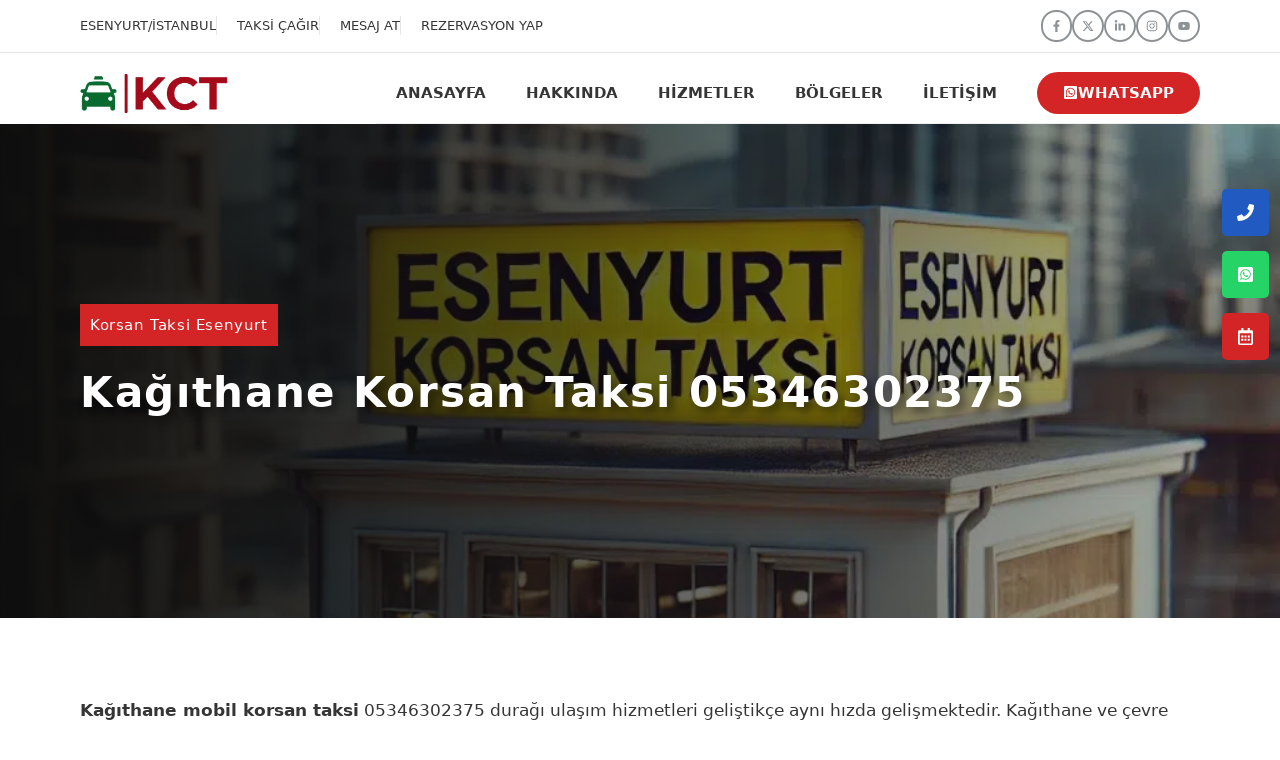

--- FILE ---
content_type: text/html; charset=UTF-8
request_url: https://koctaksi.com/kagithane-korsan-taksi-05346302375/
body_size: 30500
content:
<!DOCTYPE html>
<html lang="tr">
<head><meta charset="UTF-8"><script>if(navigator.userAgent.match(/MSIE|Internet Explorer/i)||navigator.userAgent.match(/Trident\/7\..*?rv:11/i)){var href=document.location.href;if(!href.match(/[?&]nowprocket/)){if(href.indexOf("?")==-1){if(href.indexOf("#")==-1){document.location.href=href+"?nowprocket=1"}else{document.location.href=href.replace("#","?nowprocket=1#")}}else{if(href.indexOf("#")==-1){document.location.href=href+"&nowprocket=1"}else{document.location.href=href.replace("#","&nowprocket=1#")}}}}</script><script>class RocketLazyLoadScripts{constructor(){this.v="1.2.3",this.triggerEvents=["keydown","mousedown","mousemove","touchmove","touchstart","touchend","wheel"],this.userEventHandler=this._triggerListener.bind(this),this.touchStartHandler=this._onTouchStart.bind(this),this.touchMoveHandler=this._onTouchMove.bind(this),this.touchEndHandler=this._onTouchEnd.bind(this),this.clickHandler=this._onClick.bind(this),this.interceptedClicks=[],window.addEventListener("pageshow",t=>{this.persisted=t.persisted}),window.addEventListener("DOMContentLoaded",()=>{this._preconnect3rdParties()}),this.delayedScripts={normal:[],async:[],defer:[]},this.trash=[],this.allJQueries=[]}_addUserInteractionListener(t){if(document.hidden){t._triggerListener();return}this.triggerEvents.forEach(e=>window.addEventListener(e,t.userEventHandler,{passive:!0})),window.addEventListener("touchstart",t.touchStartHandler,{passive:!0}),window.addEventListener("mousedown",t.touchStartHandler),document.addEventListener("visibilitychange",t.userEventHandler)}_removeUserInteractionListener(){this.triggerEvents.forEach(t=>window.removeEventListener(t,this.userEventHandler,{passive:!0})),document.removeEventListener("visibilitychange",this.userEventHandler)}_onTouchStart(t){"HTML"!==t.target.tagName&&(window.addEventListener("touchend",this.touchEndHandler),window.addEventListener("mouseup",this.touchEndHandler),window.addEventListener("touchmove",this.touchMoveHandler,{passive:!0}),window.addEventListener("mousemove",this.touchMoveHandler),t.target.addEventListener("click",this.clickHandler),this._renameDOMAttribute(t.target,"onclick","rocket-onclick"),this._pendingClickStarted())}_onTouchMove(t){window.removeEventListener("touchend",this.touchEndHandler),window.removeEventListener("mouseup",this.touchEndHandler),window.removeEventListener("touchmove",this.touchMoveHandler,{passive:!0}),window.removeEventListener("mousemove",this.touchMoveHandler),t.target.removeEventListener("click",this.clickHandler),this._renameDOMAttribute(t.target,"rocket-onclick","onclick"),this._pendingClickFinished()}_onTouchEnd(t){window.removeEventListener("touchend",this.touchEndHandler),window.removeEventListener("mouseup",this.touchEndHandler),window.removeEventListener("touchmove",this.touchMoveHandler,{passive:!0}),window.removeEventListener("mousemove",this.touchMoveHandler)}_onClick(t){t.target.removeEventListener("click",this.clickHandler),this._renameDOMAttribute(t.target,"rocket-onclick","onclick"),this.interceptedClicks.push(t),t.preventDefault(),t.stopPropagation(),t.stopImmediatePropagation(),this._pendingClickFinished()}_replayClicks(){window.removeEventListener("touchstart",this.touchStartHandler,{passive:!0}),window.removeEventListener("mousedown",this.touchStartHandler),this.interceptedClicks.forEach(t=>{t.target.dispatchEvent(new MouseEvent("click",{view:t.view,bubbles:!0,cancelable:!0}))})}_waitForPendingClicks(){return new Promise(t=>{this._isClickPending?this._pendingClickFinished=t:t()})}_pendingClickStarted(){this._isClickPending=!0}_pendingClickFinished(){this._isClickPending=!1}_renameDOMAttribute(t,e,r){t.hasAttribute&&t.hasAttribute(e)&&(event.target.setAttribute(r,event.target.getAttribute(e)),event.target.removeAttribute(e))}_triggerListener(){this._removeUserInteractionListener(this),"loading"===document.readyState?document.addEventListener("DOMContentLoaded",this._loadEverythingNow.bind(this)):this._loadEverythingNow()}_preconnect3rdParties(){let t=[];document.querySelectorAll("script[type=rocketlazyloadscript]").forEach(e=>{if(e.hasAttribute("src")){let r=new URL(e.src).origin;r!==location.origin&&t.push({src:r,crossOrigin:e.crossOrigin||"module"===e.getAttribute("data-rocket-type")})}}),t=[...new Map(t.map(t=>[JSON.stringify(t),t])).values()],this._batchInjectResourceHints(t,"preconnect")}async _loadEverythingNow(){this.lastBreath=Date.now(),this._delayEventListeners(this),this._delayJQueryReady(this),this._handleDocumentWrite(),this._registerAllDelayedScripts(),this._preloadAllScripts(),await this._loadScriptsFromList(this.delayedScripts.normal),await this._loadScriptsFromList(this.delayedScripts.defer),await this._loadScriptsFromList(this.delayedScripts.async);try{await this._triggerDOMContentLoaded(),await this._triggerWindowLoad()}catch(t){console.error(t)}window.dispatchEvent(new Event("rocket-allScriptsLoaded")),this._waitForPendingClicks().then(()=>{this._replayClicks()}),this._emptyTrash()}_registerAllDelayedScripts(){document.querySelectorAll("script[type=rocketlazyloadscript]").forEach(t=>{t.hasAttribute("data-rocket-src")?t.hasAttribute("async")&&!1!==t.async?this.delayedScripts.async.push(t):t.hasAttribute("defer")&&!1!==t.defer||"module"===t.getAttribute("data-rocket-type")?this.delayedScripts.defer.push(t):this.delayedScripts.normal.push(t):this.delayedScripts.normal.push(t)})}async _transformScript(t){return new Promise((await this._littleBreath(),navigator.userAgent.indexOf("Firefox/")>0||""===navigator.vendor)?e=>{let r=document.createElement("script");[...t.attributes].forEach(t=>{let e=t.nodeName;"type"!==e&&("data-rocket-type"===e&&(e="type"),"data-rocket-src"===e&&(e="src"),r.setAttribute(e,t.nodeValue))}),t.text&&(r.text=t.text),r.hasAttribute("src")?(r.addEventListener("load",e),r.addEventListener("error",e)):(r.text=t.text,e());try{t.parentNode.replaceChild(r,t)}catch(i){e()}}:async e=>{function r(){t.setAttribute("data-rocket-status","failed"),e()}try{let i=t.getAttribute("data-rocket-type"),n=t.getAttribute("data-rocket-src");t.text,i?(t.type=i,t.removeAttribute("data-rocket-type")):t.removeAttribute("type"),t.addEventListener("load",function r(){t.setAttribute("data-rocket-status","executed"),e()}),t.addEventListener("error",r),n?(t.removeAttribute("data-rocket-src"),t.src=n):t.src="data:text/javascript;base64,"+window.btoa(unescape(encodeURIComponent(t.text)))}catch(s){r()}})}async _loadScriptsFromList(t){let e=t.shift();return e&&e.isConnected?(await this._transformScript(e),this._loadScriptsFromList(t)):Promise.resolve()}_preloadAllScripts(){this._batchInjectResourceHints([...this.delayedScripts.normal,...this.delayedScripts.defer,...this.delayedScripts.async],"preload")}_batchInjectResourceHints(t,e){var r=document.createDocumentFragment();t.forEach(t=>{let i=t.getAttribute&&t.getAttribute("data-rocket-src")||t.src;if(i){let n=document.createElement("link");n.href=i,n.rel=e,"preconnect"!==e&&(n.as="script"),t.getAttribute&&"module"===t.getAttribute("data-rocket-type")&&(n.crossOrigin=!0),t.crossOrigin&&(n.crossOrigin=t.crossOrigin),t.integrity&&(n.integrity=t.integrity),r.appendChild(n),this.trash.push(n)}}),document.head.appendChild(r)}_delayEventListeners(t){let e={};function r(t,r){!function t(r){!e[r]&&(e[r]={originalFunctions:{add:r.addEventListener,remove:r.removeEventListener},eventsToRewrite:[]},r.addEventListener=function(){arguments[0]=i(arguments[0]),e[r].originalFunctions.add.apply(r,arguments)},r.removeEventListener=function(){arguments[0]=i(arguments[0]),e[r].originalFunctions.remove.apply(r,arguments)});function i(t){return e[r].eventsToRewrite.indexOf(t)>=0?"rocket-"+t:t}}(t),e[t].eventsToRewrite.push(r)}function i(t,e){let r=t[e];Object.defineProperty(t,e,{get:()=>r||function(){},set(i){t["rocket"+e]=r=i}})}r(document,"DOMContentLoaded"),r(window,"DOMContentLoaded"),r(window,"load"),r(window,"pageshow"),r(document,"readystatechange"),i(document,"onreadystatechange"),i(window,"onload"),i(window,"onpageshow")}_delayJQueryReady(t){let e;function r(r){if(r&&r.fn&&!t.allJQueries.includes(r)){r.fn.ready=r.fn.init.prototype.ready=function(e){return t.domReadyFired?e.bind(document)(r):document.addEventListener("rocket-DOMContentLoaded",()=>e.bind(document)(r)),r([])};let i=r.fn.on;r.fn.on=r.fn.init.prototype.on=function(){if(this[0]===window){function t(t){return t.split(" ").map(t=>"load"===t||0===t.indexOf("load.")?"rocket-jquery-load":t).join(" ")}"string"==typeof arguments[0]||arguments[0]instanceof String?arguments[0]=t(arguments[0]):"object"==typeof arguments[0]&&Object.keys(arguments[0]).forEach(e=>{let r=arguments[0][e];delete arguments[0][e],arguments[0][t(e)]=r})}return i.apply(this,arguments),this},t.allJQueries.push(r)}e=r}r(window.jQuery),Object.defineProperty(window,"jQuery",{get:()=>e,set(t){r(t)}})}async _triggerDOMContentLoaded(){this.domReadyFired=!0,await this._littleBreath(),document.dispatchEvent(new Event("rocket-DOMContentLoaded")),await this._littleBreath(),window.dispatchEvent(new Event("rocket-DOMContentLoaded")),await this._littleBreath(),document.dispatchEvent(new Event("rocket-readystatechange")),await this._littleBreath(),document.rocketonreadystatechange&&document.rocketonreadystatechange()}async _triggerWindowLoad(){await this._littleBreath(),window.dispatchEvent(new Event("rocket-load")),await this._littleBreath(),window.rocketonload&&window.rocketonload(),await this._littleBreath(),this.allJQueries.forEach(t=>t(window).trigger("rocket-jquery-load")),await this._littleBreath();let t=new Event("rocket-pageshow");t.persisted=this.persisted,window.dispatchEvent(t),await this._littleBreath(),window.rocketonpageshow&&window.rocketonpageshow({persisted:this.persisted})}_handleDocumentWrite(){let t=new Map;document.write=document.writeln=function(e){let r=document.currentScript;r||console.error("WPRocket unable to document.write this: "+e);let i=document.createRange(),n=r.parentElement,s=t.get(r);void 0===s&&(s=r.nextSibling,t.set(r,s));let a=document.createDocumentFragment();i.setStart(a,0),a.appendChild(i.createContextualFragment(e)),n.insertBefore(a,s)}}async _littleBreath(){Date.now()-this.lastBreath>45&&(await this._requestAnimFrame(),this.lastBreath=Date.now())}async _requestAnimFrame(){return document.hidden?new Promise(t=>setTimeout(t)):new Promise(t=>requestAnimationFrame(t))}_emptyTrash(){this.trash.forEach(t=>t.remove())}static run(){let t=new RocketLazyLoadScripts;t._addUserInteractionListener(t)}}RocketLazyLoadScripts.run();</script>
	
	<meta name='robots' content='index, follow, max-image-preview:large, max-snippet:-1, max-video-preview:-1' />
<meta name="viewport" content="width=device-width, initial-scale=1">
	<!-- This site is optimized with the Yoast SEO plugin v26.8 - https://yoast.com/product/yoast-seo-wordpress/ -->
	<title>Kağıthane Korsan Taksi 05346302375 | Korsan Taksi Esenyurt</title>
	<meta name="description" content="Kağıthane mobil korsan taksi&nbsp;05346302375 durağı ulaşım hizmetleri geliştikçe aynı hızda gelişmektedir. Kağıthane ve çevre semtlerde, klimalı ve" />
	<link rel="canonical" href="https://koctaksi.com/kagithane-korsan-taksi-05346302375/" />
	<meta property="og:locale" content="tr_TR" />
	<meta property="og:type" content="article" />
	<meta property="og:title" content="Kağıthane Korsan Taksi 05346302375 | Korsan Taksi Esenyurt" />
	<meta property="og:description" content="Kağıthane mobil korsan taksi&nbsp;05346302375 durağı ulaşım hizmetleri geliştikçe aynı hızda gelişmektedir. Kağıthane ve çevre semtlerde, klimalı ve" />
	<meta property="og:url" content="https://koctaksi.com/kagithane-korsan-taksi-05346302375/" />
	<meta property="og:site_name" content="Korsan Taksi Esenyurt" />
	<meta property="article:publisher" content="https://www.facebook.com/korsantaksim" />
	<meta property="article:published_time" content="2024-02-02T11:36:17+00:00" />
	<meta property="article:modified_time" content="2025-09-07T16:29:38+00:00" />
	<meta property="og:image" content="https://koctaksi.com/wp-content/uploads/2024/02/korsan-taksi-1536x947-4-300x185-6.webp" />
	<meta property="og:image:width" content="300" />
	<meta property="og:image:height" content="185" />
	<meta property="og:image:type" content="image/png" />
	<meta name="author" content="netmaster" />
	<meta name="twitter:card" content="summary_large_image" />
	<meta name="twitter:title" content="Kağıthane Korsan Taksi 05346302375 | Korsan Taksi Esenyurt" />
	<meta name="twitter:description" content="Kağıthane mobil korsan taksi&nbsp;05346302375 durağı ulaşım hizmetleri geliştikçe aynı hızda gelişmektedir. Kağıthane ve çevre semtlerde, klimalı ve" />
	<meta name="twitter:image" content="https://koctaksi.com/wp-content/uploads/2024/02/korsan-taksi-1536x947-4-300x185-6.webp" />
	<meta name="twitter:creator" content="@koctaksi" />
	<meta name="twitter:site" content="@koctaksi" />
	<meta name="twitter:label1" content="Yazan:" />
	<meta name="twitter:data1" content="netmaster" />
	<meta name="twitter:label2" content="Tahmini okuma süresi" />
	<meta name="twitter:data2" content="6 dakika" />
	<script type="application/ld+json" class="yoast-schema-graph">{"@context":"https://schema.org","@graph":[{"@type":"Article","@id":"https://koctaksi.com/kagithane-korsan-taksi-05346302375/#article","isPartOf":{"@id":"https://koctaksi.com/kagithane-korsan-taksi-05346302375/"},"author":{"name":"netmaster","@id":"https://koctaksi.com/#/schema/person/3895ffa90ca02fca72c6334dc7905d3f"},"headline":"Kağıthane Korsan Taksi 05346302375","datePublished":"2024-02-02T11:36:17+00:00","dateModified":"2025-09-07T16:29:38+00:00","mainEntityOfPage":{"@id":"https://koctaksi.com/kagithane-korsan-taksi-05346302375/"},"wordCount":1311,"publisher":{"@id":"https://koctaksi.com/#organization"},"image":{"@id":"https://koctaksi.com/kagithane-korsan-taksi-05346302375/#primaryimage"},"thumbnailUrl":"https://koctaksi.com/wp-content/uploads/2024/02/korsan-taksi-1536x947-4-300x185-6.webp","keywords":["Kağıthane","Kağıthane 2024 Korsan taksi fiyatları","Kağıthane doblo mobil korsan taksi","Kağıthane Havalimanı Arası Korsan Taksi Mesafe Ücret Hesapla","Kağıthane Kent içi taksi","Kağıthane Koç korsan taksi","Kağıthane konforlu korsan taksi","Kağıthane korsan taksi","Kağıthane korsan taksi durağı","Kağıthane Korsan taksi fiyat tarifesi","Kağıthane Korsan taksi işi yapanların yorumları","Kağıthane korsan taksi telefon numarası","Kağıthane korsan taksi telefonu","Kağıthane Korsan taksi tutarları 2024","Kağıthane Korsan taksi ücret tarifesi","Kağıthane korsan taksi ücreti hesaplama","Kağıthane Korsan taksi ücretleri","Kağıthane Korsan taksi ücretleri","Kağıthane Korsan taksi üyelik ücreti","Kağıthane korsan taksiler","Kağıthane korsan taşıtlar","Kağıthane mobil korsan taksi","Kağıthane mobil korsan taksi durağı","Kağıthane Şehir içi korsan taksi","Kağıthane şehiriçi ve şehirlerarası korsan taksi","Kağıthane şehiriçi ve şehirlerarası mobil korsan taksi","Kağıthane ucuz korsan taksi","Kağıthane ucuz taksi","Kağıthane uygun fiyatlı taksi","Korsan taksi Kağıthane","mobil korsan taksi"],"articleSection":["Korsan Taksi Esenyurt"],"inLanguage":"tr"},{"@type":"WebPage","@id":"https://koctaksi.com/kagithane-korsan-taksi-05346302375/","url":"https://koctaksi.com/kagithane-korsan-taksi-05346302375/","name":"Kağıthane Korsan Taksi 05346302375 | Korsan Taksi Esenyurt","isPartOf":{"@id":"https://koctaksi.com/#website"},"primaryImageOfPage":{"@id":"https://koctaksi.com/kagithane-korsan-taksi-05346302375/#primaryimage"},"image":{"@id":"https://koctaksi.com/kagithane-korsan-taksi-05346302375/#primaryimage"},"thumbnailUrl":"https://koctaksi.com/wp-content/uploads/2024/02/korsan-taksi-1536x947-4-300x185-6.webp","datePublished":"2024-02-02T11:36:17+00:00","dateModified":"2025-09-07T16:29:38+00:00","description":"Kağıthane mobil korsan taksi&nbsp;05346302375 durağı ulaşım hizmetleri geliştikçe aynı hızda gelişmektedir. Kağıthane ve çevre semtlerde, klimalı ve","breadcrumb":{"@id":"https://koctaksi.com/kagithane-korsan-taksi-05346302375/#breadcrumb"},"inLanguage":"tr","potentialAction":[{"@type":"ReadAction","target":["https://koctaksi.com/kagithane-korsan-taksi-05346302375/"]}]},{"@type":"ImageObject","inLanguage":"tr","@id":"https://koctaksi.com/kagithane-korsan-taksi-05346302375/#primaryimage","url":"https://koctaksi.com/wp-content/uploads/2024/02/korsan-taksi-1536x947-4-300x185-6.webp","contentUrl":"https://koctaksi.com/wp-content/uploads/2024/02/korsan-taksi-1536x947-4-300x185-6.webp","width":300,"height":185,"caption":"Korsan Taksi Kağıthane, Kağıthane Korsan Taksi,"},{"@type":"BreadcrumbList","@id":"https://koctaksi.com/kagithane-korsan-taksi-05346302375/#breadcrumb","itemListElement":[{"@type":"ListItem","position":1,"name":"Anasayfa","item":"https://koctaksi.com/"},{"@type":"ListItem","position":2,"name":"Hizmet","item":"https://koctaksi.com/blog/"},{"@type":"ListItem","position":3,"name":"Kağıthane Korsan Taksi 05346302375"}]},{"@type":"WebSite","@id":"https://koctaksi.com/#website","url":"https://koctaksi.com/","name":"Korsan Taksi Esenyurt","description":"Koç taksi farkıyla Esenyurt ve çevre ilçelerde 7-24 hizmetinizdeyiz. İstanbul Esenyurt korsan taksi numarası 0534 630 23 75 hemen arayın.","publisher":{"@id":"https://koctaksi.com/#organization"},"alternateName":"Esenyurt korsan taksi","potentialAction":[{"@type":"SearchAction","target":{"@type":"EntryPoint","urlTemplate":"https://koctaksi.com/?s={search_term_string}"},"query-input":{"@type":"PropertyValueSpecification","valueRequired":true,"valueName":"search_term_string"}}],"inLanguage":"tr"},{"@type":"Organization","@id":"https://koctaksi.com/#organization","name":"Korsan Taksi Esenyurt","alternateName":"Esenyurt korsan taksi","url":"https://koctaksi.com/","logo":{"@type":"ImageObject","inLanguage":"tr","@id":"https://koctaksi.com/#/schema/logo/image/","url":"https://koctaksi.com/wp-content/uploads/2025/08/korsan-taksi-esenyurt.webp","contentUrl":"https://koctaksi.com/wp-content/uploads/2025/08/korsan-taksi-esenyurt.webp","width":720,"height":720,"caption":"Korsan Taksi Esenyurt"},"image":{"@id":"https://koctaksi.com/#/schema/logo/image/"},"sameAs":["https://www.facebook.com/korsantaksim","https://x.com/koctaksi","https://yandex.com.tr/profile/93592583328","https://www.instagram.com/koctaksi","https://tr.pinterest.com/korsantaksiesenyurt/","https://www.linkedin.com/in/koc-taksi/","https://www.youtube.com/@koctaksi"]},{"@type":"Person","@id":"https://koctaksi.com/#/schema/person/3895ffa90ca02fca72c6334dc7905d3f","name":"netmaster","image":{"@type":"ImageObject","inLanguage":"tr","@id":"https://koctaksi.com/#/schema/person/image/","url":"https://secure.gravatar.com/avatar/9ccdba7206216c7e89725a6235ad54c60abbdc5449b621319c0e77ee4361c1c3?s=96&r=g","contentUrl":"https://secure.gravatar.com/avatar/9ccdba7206216c7e89725a6235ad54c60abbdc5449b621319c0e77ee4361c1c3?s=96&r=g","caption":"netmaster"},"description":"Koç korsan taksi en kaliteli ve en uygun fiyatlı İstanbul Korsan Taksi. Koç korsan taksi müşterilerine en uygun fiyata en kaliteli ve en kusursuz hizmeti sunar, İstanbul korsan taksi hizmetlerimiz için hemen tıklayın. İstanbul korsan taksi’de mesafe ücret hesaplaması şu şekilde gerçekleşir, gideceğiniz yerin mesafesi yani km’si güncel km başı ücret ile çarpılarak ortaya çıkar. Genel olarak bu ücret normal taksi fiyatlarının altında çıkar..","sameAs":["https://koctaksi.com"]}]}</script>
	<!-- / Yoast SEO plugin. -->


<link rel='dns-prefetch' href='//fonts.gstatic.com' />
<link rel='dns-prefetch' href='//fonts.googleapis.com' />

<style id='wp-img-auto-sizes-contain-inline-css'>
img:is([sizes=auto i],[sizes^="auto," i]){contain-intrinsic-size:3000px 1500px}
/*# sourceURL=wp-img-auto-sizes-contain-inline-css */
</style>
<style id='wp-block-library-inline-css'>
:root{--wp-block-synced-color:#7a00df;--wp-block-synced-color--rgb:122,0,223;--wp-bound-block-color:var(--wp-block-synced-color);--wp-editor-canvas-background:#ddd;--wp-admin-theme-color:#007cba;--wp-admin-theme-color--rgb:0,124,186;--wp-admin-theme-color-darker-10:#006ba1;--wp-admin-theme-color-darker-10--rgb:0,107,160.5;--wp-admin-theme-color-darker-20:#005a87;--wp-admin-theme-color-darker-20--rgb:0,90,135;--wp-admin-border-width-focus:2px}@media (min-resolution:192dpi){:root{--wp-admin-border-width-focus:1.5px}}.wp-element-button{cursor:pointer}:root .has-very-light-gray-background-color{background-color:#eee}:root .has-very-dark-gray-background-color{background-color:#313131}:root .has-very-light-gray-color{color:#eee}:root .has-very-dark-gray-color{color:#313131}:root .has-vivid-green-cyan-to-vivid-cyan-blue-gradient-background{background:linear-gradient(135deg,#00d084,#0693e3)}:root .has-purple-crush-gradient-background{background:linear-gradient(135deg,#34e2e4,#4721fb 50%,#ab1dfe)}:root .has-hazy-dawn-gradient-background{background:linear-gradient(135deg,#faaca8,#dad0ec)}:root .has-subdued-olive-gradient-background{background:linear-gradient(135deg,#fafae1,#67a671)}:root .has-atomic-cream-gradient-background{background:linear-gradient(135deg,#fdd79a,#004a59)}:root .has-nightshade-gradient-background{background:linear-gradient(135deg,#330968,#31cdcf)}:root .has-midnight-gradient-background{background:linear-gradient(135deg,#020381,#2874fc)}:root{--wp--preset--font-size--normal:16px;--wp--preset--font-size--huge:42px}.has-regular-font-size{font-size:1em}.has-larger-font-size{font-size:2.625em}.has-normal-font-size{font-size:var(--wp--preset--font-size--normal)}.has-huge-font-size{font-size:var(--wp--preset--font-size--huge)}.has-text-align-center{text-align:center}.has-text-align-left{text-align:left}.has-text-align-right{text-align:right}.has-fit-text{white-space:nowrap!important}#end-resizable-editor-section{display:none}.aligncenter{clear:both}.items-justified-left{justify-content:flex-start}.items-justified-center{justify-content:center}.items-justified-right{justify-content:flex-end}.items-justified-space-between{justify-content:space-between}.screen-reader-text{border:0;clip-path:inset(50%);height:1px;margin:-1px;overflow:hidden;padding:0;position:absolute;width:1px;word-wrap:normal!important}.screen-reader-text:focus{background-color:#ddd;clip-path:none;color:#444;display:block;font-size:1em;height:auto;left:5px;line-height:normal;padding:15px 23px 14px;text-decoration:none;top:5px;width:auto;z-index:100000}html :where(.has-border-color){border-style:solid}html :where([style*=border-top-color]){border-top-style:solid}html :where([style*=border-right-color]){border-right-style:solid}html :where([style*=border-bottom-color]){border-bottom-style:solid}html :where([style*=border-left-color]){border-left-style:solid}html :where([style*=border-width]){border-style:solid}html :where([style*=border-top-width]){border-top-style:solid}html :where([style*=border-right-width]){border-right-style:solid}html :where([style*=border-bottom-width]){border-bottom-style:solid}html :where([style*=border-left-width]){border-left-style:solid}html :where(img[class*=wp-image-]){height:auto;max-width:100%}:where(figure){margin:0 0 1em}html :where(.is-position-sticky){--wp-admin--admin-bar--position-offset:var(--wp-admin--admin-bar--height,0px)}@media screen and (max-width:600px){html :where(.is-position-sticky){--wp-admin--admin-bar--position-offset:0px}}

/*# sourceURL=wp-block-library-inline-css */
</style><style id='wp-block-heading-inline-css'>
h1:where(.wp-block-heading).has-background,h2:where(.wp-block-heading).has-background,h3:where(.wp-block-heading).has-background,h4:where(.wp-block-heading).has-background,h5:where(.wp-block-heading).has-background,h6:where(.wp-block-heading).has-background{padding:1.25em 2.375em}h1.has-text-align-left[style*=writing-mode]:where([style*=vertical-lr]),h1.has-text-align-right[style*=writing-mode]:where([style*=vertical-rl]),h2.has-text-align-left[style*=writing-mode]:where([style*=vertical-lr]),h2.has-text-align-right[style*=writing-mode]:where([style*=vertical-rl]),h3.has-text-align-left[style*=writing-mode]:where([style*=vertical-lr]),h3.has-text-align-right[style*=writing-mode]:where([style*=vertical-rl]),h4.has-text-align-left[style*=writing-mode]:where([style*=vertical-lr]),h4.has-text-align-right[style*=writing-mode]:where([style*=vertical-rl]),h5.has-text-align-left[style*=writing-mode]:where([style*=vertical-lr]),h5.has-text-align-right[style*=writing-mode]:where([style*=vertical-rl]),h6.has-text-align-left[style*=writing-mode]:where([style*=vertical-lr]),h6.has-text-align-right[style*=writing-mode]:where([style*=vertical-rl]){rotate:180deg}
/*# sourceURL=https://koctaksi.com/wp-includes/blocks/heading/style.min.css */
</style>
<style id='wp-block-image-inline-css'>
.wp-block-image>a,.wp-block-image>figure>a{display:inline-block}.wp-block-image img{box-sizing:border-box;height:auto;max-width:100%;vertical-align:bottom}@media not (prefers-reduced-motion){.wp-block-image img.hide{visibility:hidden}.wp-block-image img.show{animation:show-content-image .4s}}.wp-block-image[style*=border-radius] img,.wp-block-image[style*=border-radius]>a{border-radius:inherit}.wp-block-image.has-custom-border img{box-sizing:border-box}.wp-block-image.aligncenter{text-align:center}.wp-block-image.alignfull>a,.wp-block-image.alignwide>a{width:100%}.wp-block-image.alignfull img,.wp-block-image.alignwide img{height:auto;width:100%}.wp-block-image .aligncenter,.wp-block-image .alignleft,.wp-block-image .alignright,.wp-block-image.aligncenter,.wp-block-image.alignleft,.wp-block-image.alignright{display:table}.wp-block-image .aligncenter>figcaption,.wp-block-image .alignleft>figcaption,.wp-block-image .alignright>figcaption,.wp-block-image.aligncenter>figcaption,.wp-block-image.alignleft>figcaption,.wp-block-image.alignright>figcaption{caption-side:bottom;display:table-caption}.wp-block-image .alignleft{float:left;margin:.5em 1em .5em 0}.wp-block-image .alignright{float:right;margin:.5em 0 .5em 1em}.wp-block-image .aligncenter{margin-left:auto;margin-right:auto}.wp-block-image :where(figcaption){margin-bottom:1em;margin-top:.5em}.wp-block-image.is-style-circle-mask img{border-radius:9999px}@supports ((-webkit-mask-image:none) or (mask-image:none)) or (-webkit-mask-image:none){.wp-block-image.is-style-circle-mask img{border-radius:0;-webkit-mask-image:url('data:image/svg+xml;utf8,<svg viewBox="0 0 100 100" xmlns="http://www.w3.org/2000/svg"><circle cx="50" cy="50" r="50"/></svg>');mask-image:url('data:image/svg+xml;utf8,<svg viewBox="0 0 100 100" xmlns="http://www.w3.org/2000/svg"><circle cx="50" cy="50" r="50"/></svg>');mask-mode:alpha;-webkit-mask-position:center;mask-position:center;-webkit-mask-repeat:no-repeat;mask-repeat:no-repeat;-webkit-mask-size:contain;mask-size:contain}}:root :where(.wp-block-image.is-style-rounded img,.wp-block-image .is-style-rounded img){border-radius:9999px}.wp-block-image figure{margin:0}.wp-lightbox-container{display:flex;flex-direction:column;position:relative}.wp-lightbox-container img{cursor:zoom-in}.wp-lightbox-container img:hover+button{opacity:1}.wp-lightbox-container button{align-items:center;backdrop-filter:blur(16px) saturate(180%);background-color:#5a5a5a40;border:none;border-radius:4px;cursor:zoom-in;display:flex;height:20px;justify-content:center;opacity:0;padding:0;position:absolute;right:16px;text-align:center;top:16px;width:20px;z-index:100}@media not (prefers-reduced-motion){.wp-lightbox-container button{transition:opacity .2s ease}}.wp-lightbox-container button:focus-visible{outline:3px auto #5a5a5a40;outline:3px auto -webkit-focus-ring-color;outline-offset:3px}.wp-lightbox-container button:hover{cursor:pointer;opacity:1}.wp-lightbox-container button:focus{opacity:1}.wp-lightbox-container button:focus,.wp-lightbox-container button:hover,.wp-lightbox-container button:not(:hover):not(:active):not(.has-background){background-color:#5a5a5a40;border:none}.wp-lightbox-overlay{box-sizing:border-box;cursor:zoom-out;height:100vh;left:0;overflow:hidden;position:fixed;top:0;visibility:hidden;width:100%;z-index:100000}.wp-lightbox-overlay .close-button{align-items:center;cursor:pointer;display:flex;justify-content:center;min-height:40px;min-width:40px;padding:0;position:absolute;right:calc(env(safe-area-inset-right) + 16px);top:calc(env(safe-area-inset-top) + 16px);z-index:5000000}.wp-lightbox-overlay .close-button:focus,.wp-lightbox-overlay .close-button:hover,.wp-lightbox-overlay .close-button:not(:hover):not(:active):not(.has-background){background:none;border:none}.wp-lightbox-overlay .lightbox-image-container{height:var(--wp--lightbox-container-height);left:50%;overflow:hidden;position:absolute;top:50%;transform:translate(-50%,-50%);transform-origin:top left;width:var(--wp--lightbox-container-width);z-index:9999999999}.wp-lightbox-overlay .wp-block-image{align-items:center;box-sizing:border-box;display:flex;height:100%;justify-content:center;margin:0;position:relative;transform-origin:0 0;width:100%;z-index:3000000}.wp-lightbox-overlay .wp-block-image img{height:var(--wp--lightbox-image-height);min-height:var(--wp--lightbox-image-height);min-width:var(--wp--lightbox-image-width);width:var(--wp--lightbox-image-width)}.wp-lightbox-overlay .wp-block-image figcaption{display:none}.wp-lightbox-overlay button{background:none;border:none}.wp-lightbox-overlay .scrim{background-color:#fff;height:100%;opacity:.9;position:absolute;width:100%;z-index:2000000}.wp-lightbox-overlay.active{visibility:visible}@media not (prefers-reduced-motion){.wp-lightbox-overlay.active{animation:turn-on-visibility .25s both}.wp-lightbox-overlay.active img{animation:turn-on-visibility .35s both}.wp-lightbox-overlay.show-closing-animation:not(.active){animation:turn-off-visibility .35s both}.wp-lightbox-overlay.show-closing-animation:not(.active) img{animation:turn-off-visibility .25s both}.wp-lightbox-overlay.zoom.active{animation:none;opacity:1;visibility:visible}.wp-lightbox-overlay.zoom.active .lightbox-image-container{animation:lightbox-zoom-in .4s}.wp-lightbox-overlay.zoom.active .lightbox-image-container img{animation:none}.wp-lightbox-overlay.zoom.active .scrim{animation:turn-on-visibility .4s forwards}.wp-lightbox-overlay.zoom.show-closing-animation:not(.active){animation:none}.wp-lightbox-overlay.zoom.show-closing-animation:not(.active) .lightbox-image-container{animation:lightbox-zoom-out .4s}.wp-lightbox-overlay.zoom.show-closing-animation:not(.active) .lightbox-image-container img{animation:none}.wp-lightbox-overlay.zoom.show-closing-animation:not(.active) .scrim{animation:turn-off-visibility .4s forwards}}@keyframes show-content-image{0%{visibility:hidden}99%{visibility:hidden}to{visibility:visible}}@keyframes turn-on-visibility{0%{opacity:0}to{opacity:1}}@keyframes turn-off-visibility{0%{opacity:1;visibility:visible}99%{opacity:0;visibility:visible}to{opacity:0;visibility:hidden}}@keyframes lightbox-zoom-in{0%{transform:translate(calc((-100vw + var(--wp--lightbox-scrollbar-width))/2 + var(--wp--lightbox-initial-left-position)),calc(-50vh + var(--wp--lightbox-initial-top-position))) scale(var(--wp--lightbox-scale))}to{transform:translate(-50%,-50%) scale(1)}}@keyframes lightbox-zoom-out{0%{transform:translate(-50%,-50%) scale(1);visibility:visible}99%{visibility:visible}to{transform:translate(calc((-100vw + var(--wp--lightbox-scrollbar-width))/2 + var(--wp--lightbox-initial-left-position)),calc(-50vh + var(--wp--lightbox-initial-top-position))) scale(var(--wp--lightbox-scale));visibility:hidden}}
/*# sourceURL=https://koctaksi.com/wp-includes/blocks/image/style.min.css */
</style>
<style id='wp-block-list-inline-css'>
ol,ul{box-sizing:border-box}:root :where(.wp-block-list.has-background){padding:1.25em 2.375em}
/*# sourceURL=https://koctaksi.com/wp-includes/blocks/list/style.min.css */
</style>
<style id='wp-block-paragraph-inline-css'>
.is-small-text{font-size:.875em}.is-regular-text{font-size:1em}.is-large-text{font-size:2.25em}.is-larger-text{font-size:3em}.has-drop-cap:not(:focus):first-letter{float:left;font-size:8.4em;font-style:normal;font-weight:100;line-height:.68;margin:.05em .1em 0 0;text-transform:uppercase}body.rtl .has-drop-cap:not(:focus):first-letter{float:none;margin-left:.1em}p.has-drop-cap.has-background{overflow:hidden}:root :where(p.has-background){padding:1.25em 2.375em}:where(p.has-text-color:not(.has-link-color)) a{color:inherit}p.has-text-align-left[style*="writing-mode:vertical-lr"],p.has-text-align-right[style*="writing-mode:vertical-rl"]{rotate:180deg}
/*# sourceURL=https://koctaksi.com/wp-includes/blocks/paragraph/style.min.css */
</style>
<style id='global-styles-inline-css'>
:root{--wp--preset--aspect-ratio--square: 1;--wp--preset--aspect-ratio--4-3: 4/3;--wp--preset--aspect-ratio--3-4: 3/4;--wp--preset--aspect-ratio--3-2: 3/2;--wp--preset--aspect-ratio--2-3: 2/3;--wp--preset--aspect-ratio--16-9: 16/9;--wp--preset--aspect-ratio--9-16: 9/16;--wp--preset--color--black: #000000;--wp--preset--color--cyan-bluish-gray: #abb8c3;--wp--preset--color--white: #ffffff;--wp--preset--color--pale-pink: #f78da7;--wp--preset--color--vivid-red: #cf2e2e;--wp--preset--color--luminous-vivid-orange: #ff6900;--wp--preset--color--luminous-vivid-amber: #fcb900;--wp--preset--color--light-green-cyan: #7bdcb5;--wp--preset--color--vivid-green-cyan: #00d084;--wp--preset--color--pale-cyan-blue: #8ed1fc;--wp--preset--color--vivid-cyan-blue: #0693e3;--wp--preset--color--vivid-purple: #9b51e0;--wp--preset--color--contrast: var(--contrast);--wp--preset--color--contrast-2: var(--contrast-2);--wp--preset--color--contrast-3: var(--contrast-3);--wp--preset--color--base: var(--base);--wp--preset--color--base-2: var(--base-2);--wp--preset--color--base-3: var(--base-3);--wp--preset--color--accent: var(--accent);--wp--preset--color--accent-2: var(--accent-2);--wp--preset--gradient--vivid-cyan-blue-to-vivid-purple: linear-gradient(135deg,rgb(6,147,227) 0%,rgb(155,81,224) 100%);--wp--preset--gradient--light-green-cyan-to-vivid-green-cyan: linear-gradient(135deg,rgb(122,220,180) 0%,rgb(0,208,130) 100%);--wp--preset--gradient--luminous-vivid-amber-to-luminous-vivid-orange: linear-gradient(135deg,rgb(252,185,0) 0%,rgb(255,105,0) 100%);--wp--preset--gradient--luminous-vivid-orange-to-vivid-red: linear-gradient(135deg,rgb(255,105,0) 0%,rgb(207,46,46) 100%);--wp--preset--gradient--very-light-gray-to-cyan-bluish-gray: linear-gradient(135deg,rgb(238,238,238) 0%,rgb(169,184,195) 100%);--wp--preset--gradient--cool-to-warm-spectrum: linear-gradient(135deg,rgb(74,234,220) 0%,rgb(151,120,209) 20%,rgb(207,42,186) 40%,rgb(238,44,130) 60%,rgb(251,105,98) 80%,rgb(254,248,76) 100%);--wp--preset--gradient--blush-light-purple: linear-gradient(135deg,rgb(255,206,236) 0%,rgb(152,150,240) 100%);--wp--preset--gradient--blush-bordeaux: linear-gradient(135deg,rgb(254,205,165) 0%,rgb(254,45,45) 50%,rgb(107,0,62) 100%);--wp--preset--gradient--luminous-dusk: linear-gradient(135deg,rgb(255,203,112) 0%,rgb(199,81,192) 50%,rgb(65,88,208) 100%);--wp--preset--gradient--pale-ocean: linear-gradient(135deg,rgb(255,245,203) 0%,rgb(182,227,212) 50%,rgb(51,167,181) 100%);--wp--preset--gradient--electric-grass: linear-gradient(135deg,rgb(202,248,128) 0%,rgb(113,206,126) 100%);--wp--preset--gradient--midnight: linear-gradient(135deg,rgb(2,3,129) 0%,rgb(40,116,252) 100%);--wp--preset--font-size--small: 13px;--wp--preset--font-size--medium: 20px;--wp--preset--font-size--large: 36px;--wp--preset--font-size--x-large: 42px;--wp--preset--spacing--20: 0.44rem;--wp--preset--spacing--30: 0.67rem;--wp--preset--spacing--40: 1rem;--wp--preset--spacing--50: 1.5rem;--wp--preset--spacing--60: 2.25rem;--wp--preset--spacing--70: 3.38rem;--wp--preset--spacing--80: 5.06rem;--wp--preset--shadow--natural: 6px 6px 9px rgba(0, 0, 0, 0.2);--wp--preset--shadow--deep: 12px 12px 50px rgba(0, 0, 0, 0.4);--wp--preset--shadow--sharp: 6px 6px 0px rgba(0, 0, 0, 0.2);--wp--preset--shadow--outlined: 6px 6px 0px -3px rgb(255, 255, 255), 6px 6px rgb(0, 0, 0);--wp--preset--shadow--crisp: 6px 6px 0px rgb(0, 0, 0);}:where(.is-layout-flex){gap: 0.5em;}:where(.is-layout-grid){gap: 0.5em;}body .is-layout-flex{display: flex;}.is-layout-flex{flex-wrap: wrap;align-items: center;}.is-layout-flex > :is(*, div){margin: 0;}body .is-layout-grid{display: grid;}.is-layout-grid > :is(*, div){margin: 0;}:where(.wp-block-columns.is-layout-flex){gap: 2em;}:where(.wp-block-columns.is-layout-grid){gap: 2em;}:where(.wp-block-post-template.is-layout-flex){gap: 1.25em;}:where(.wp-block-post-template.is-layout-grid){gap: 1.25em;}.has-black-color{color: var(--wp--preset--color--black) !important;}.has-cyan-bluish-gray-color{color: var(--wp--preset--color--cyan-bluish-gray) !important;}.has-white-color{color: var(--wp--preset--color--white) !important;}.has-pale-pink-color{color: var(--wp--preset--color--pale-pink) !important;}.has-vivid-red-color{color: var(--wp--preset--color--vivid-red) !important;}.has-luminous-vivid-orange-color{color: var(--wp--preset--color--luminous-vivid-orange) !important;}.has-luminous-vivid-amber-color{color: var(--wp--preset--color--luminous-vivid-amber) !important;}.has-light-green-cyan-color{color: var(--wp--preset--color--light-green-cyan) !important;}.has-vivid-green-cyan-color{color: var(--wp--preset--color--vivid-green-cyan) !important;}.has-pale-cyan-blue-color{color: var(--wp--preset--color--pale-cyan-blue) !important;}.has-vivid-cyan-blue-color{color: var(--wp--preset--color--vivid-cyan-blue) !important;}.has-vivid-purple-color{color: var(--wp--preset--color--vivid-purple) !important;}.has-black-background-color{background-color: var(--wp--preset--color--black) !important;}.has-cyan-bluish-gray-background-color{background-color: var(--wp--preset--color--cyan-bluish-gray) !important;}.has-white-background-color{background-color: var(--wp--preset--color--white) !important;}.has-pale-pink-background-color{background-color: var(--wp--preset--color--pale-pink) !important;}.has-vivid-red-background-color{background-color: var(--wp--preset--color--vivid-red) !important;}.has-luminous-vivid-orange-background-color{background-color: var(--wp--preset--color--luminous-vivid-orange) !important;}.has-luminous-vivid-amber-background-color{background-color: var(--wp--preset--color--luminous-vivid-amber) !important;}.has-light-green-cyan-background-color{background-color: var(--wp--preset--color--light-green-cyan) !important;}.has-vivid-green-cyan-background-color{background-color: var(--wp--preset--color--vivid-green-cyan) !important;}.has-pale-cyan-blue-background-color{background-color: var(--wp--preset--color--pale-cyan-blue) !important;}.has-vivid-cyan-blue-background-color{background-color: var(--wp--preset--color--vivid-cyan-blue) !important;}.has-vivid-purple-background-color{background-color: var(--wp--preset--color--vivid-purple) !important;}.has-black-border-color{border-color: var(--wp--preset--color--black) !important;}.has-cyan-bluish-gray-border-color{border-color: var(--wp--preset--color--cyan-bluish-gray) !important;}.has-white-border-color{border-color: var(--wp--preset--color--white) !important;}.has-pale-pink-border-color{border-color: var(--wp--preset--color--pale-pink) !important;}.has-vivid-red-border-color{border-color: var(--wp--preset--color--vivid-red) !important;}.has-luminous-vivid-orange-border-color{border-color: var(--wp--preset--color--luminous-vivid-orange) !important;}.has-luminous-vivid-amber-border-color{border-color: var(--wp--preset--color--luminous-vivid-amber) !important;}.has-light-green-cyan-border-color{border-color: var(--wp--preset--color--light-green-cyan) !important;}.has-vivid-green-cyan-border-color{border-color: var(--wp--preset--color--vivid-green-cyan) !important;}.has-pale-cyan-blue-border-color{border-color: var(--wp--preset--color--pale-cyan-blue) !important;}.has-vivid-cyan-blue-border-color{border-color: var(--wp--preset--color--vivid-cyan-blue) !important;}.has-vivid-purple-border-color{border-color: var(--wp--preset--color--vivid-purple) !important;}.has-vivid-cyan-blue-to-vivid-purple-gradient-background{background: var(--wp--preset--gradient--vivid-cyan-blue-to-vivid-purple) !important;}.has-light-green-cyan-to-vivid-green-cyan-gradient-background{background: var(--wp--preset--gradient--light-green-cyan-to-vivid-green-cyan) !important;}.has-luminous-vivid-amber-to-luminous-vivid-orange-gradient-background{background: var(--wp--preset--gradient--luminous-vivid-amber-to-luminous-vivid-orange) !important;}.has-luminous-vivid-orange-to-vivid-red-gradient-background{background: var(--wp--preset--gradient--luminous-vivid-orange-to-vivid-red) !important;}.has-very-light-gray-to-cyan-bluish-gray-gradient-background{background: var(--wp--preset--gradient--very-light-gray-to-cyan-bluish-gray) !important;}.has-cool-to-warm-spectrum-gradient-background{background: var(--wp--preset--gradient--cool-to-warm-spectrum) !important;}.has-blush-light-purple-gradient-background{background: var(--wp--preset--gradient--blush-light-purple) !important;}.has-blush-bordeaux-gradient-background{background: var(--wp--preset--gradient--blush-bordeaux) !important;}.has-luminous-dusk-gradient-background{background: var(--wp--preset--gradient--luminous-dusk) !important;}.has-pale-ocean-gradient-background{background: var(--wp--preset--gradient--pale-ocean) !important;}.has-electric-grass-gradient-background{background: var(--wp--preset--gradient--electric-grass) !important;}.has-midnight-gradient-background{background: var(--wp--preset--gradient--midnight) !important;}.has-small-font-size{font-size: var(--wp--preset--font-size--small) !important;}.has-medium-font-size{font-size: var(--wp--preset--font-size--medium) !important;}.has-large-font-size{font-size: var(--wp--preset--font-size--large) !important;}.has-x-large-font-size{font-size: var(--wp--preset--font-size--x-large) !important;}
/*# sourceURL=global-styles-inline-css */
</style>
<style id='core-block-supports-inline-css'>
.wp-elements-9dc18b4ca39f10be0e7395c89cabec06 a:where(:not(.wp-element-button)){color:var(--wp--preset--color--base-3);}
/*# sourceURL=core-block-supports-inline-css */
</style>

<style id='classic-theme-styles-inline-css'>
/*! This file is auto-generated */
.wp-block-button__link{color:#fff;background-color:#32373c;border-radius:9999px;box-shadow:none;text-decoration:none;padding:calc(.667em + 2px) calc(1.333em + 2px);font-size:1.125em}.wp-block-file__button{background:#32373c;color:#fff;text-decoration:none}
/*# sourceURL=/wp-includes/css/classic-themes.min.css */
</style>
<link rel='stylesheet' id='generate-style-css' href='https://koctaksi.com/wp-content/themes/generatepress/assets/css/main.min.css?ver=3.6.1' media='all' />
<style id='generate-style-inline-css'>
body{background-color:var(--base-3);color:var(--contrast-2);}a{color:var(--accent);}a:hover, a:focus, a:active{color:var(--accent-2);}.wp-block-group__inner-container{max-width:1200px;margin-left:auto;margin-right:auto;}.site-header .header-image{width:150px;}.generate-back-to-top{font-size:20px;border-radius:3px;position:fixed;bottom:30px;right:30px;line-height:40px;width:40px;text-align:center;z-index:10;transition:opacity 300ms ease-in-out;opacity:0.1;transform:translateY(1000px);}.generate-back-to-top__show{opacity:1;transform:translateY(0);}:root{--contrast:#0e0e0e;--contrast-2:#353535;--contrast-3:#8d9297;--base:#e6e6e6;--base-2:#f8f8f8;--base-3:#FFFFFF;--accent:#d32525;--accent-2:#5d9368;}:root .has-contrast-color{color:var(--contrast);}:root .has-contrast-background-color{background-color:var(--contrast);}:root .has-contrast-2-color{color:var(--contrast-2);}:root .has-contrast-2-background-color{background-color:var(--contrast-2);}:root .has-contrast-3-color{color:var(--contrast-3);}:root .has-contrast-3-background-color{background-color:var(--contrast-3);}:root .has-base-color{color:var(--base);}:root .has-base-background-color{background-color:var(--base);}:root .has-base-2-color{color:var(--base-2);}:root .has-base-2-background-color{background-color:var(--base-2);}:root .has-base-3-color{color:var(--base-3);}:root .has-base-3-background-color{background-color:var(--base-3);}:root .has-accent-color{color:var(--accent);}:root .has-accent-background-color{background-color:var(--accent);}:root .has-accent-2-color{color:var(--accent-2);}:root .has-accent-2-background-color{background-color:var(--accent-2);}body, button, input, select, textarea{font-family:-apple-system, system-ui, BlinkMacSystemFont, "Segoe UI", Helvetica, Arial, sans-serif, "Apple Color Emoji", "Segoe UI Emoji", "Segoe UI Symbol";font-size:17px;}.main-title{font-family:-apple-system, system-ui, BlinkMacSystemFont, "Segoe UI", Helvetica, Arial, sans-serif, "Apple Color Emoji", "Segoe UI Emoji", "Segoe UI Symbol";font-size:25px;}.main-navigation a, .main-navigation .menu-toggle, .main-navigation .menu-bar-items{font-family:-apple-system, system-ui, BlinkMacSystemFont, "Segoe UI", Helvetica, Arial, sans-serif, "Apple Color Emoji", "Segoe UI Emoji", "Segoe UI Symbol";font-weight:600;text-transform:uppercase;font-size:15px;}h1{font-family:inherit;font-weight:600;font-size:42px;}@media (max-width:768px){h1{font-size:31px;}}h2{font-family:inherit;font-weight:600;font-size:35px;}@media (max-width:768px){h2{font-size:27px;}}h3{font-family:inherit;font-weight:600;font-size:29px;}@media (max-width:768px){h3{font-size:24px;}}h4{font-family:inherit;font-weight:600;font-size:24px;}@media (max-width:768px){h4{font-size:22px;}}h5{font-family:inherit;font-weight:600;font-size:20px;}@media (max-width:768px){h5{font-size:19px;}}h6{font-family:inherit;font-weight:600;font-size:18px;}.top-bar{background-color:#636363;color:#ffffff;}.top-bar a{color:#ffffff;}.top-bar a:hover{color:#303030;}.site-header{background-color:var(--base-3);color:var(--contrast-2);}.main-title a,.main-title a:hover{color:var(--contrast-2);}.site-description{color:var(--contrast-2);}.mobile-menu-control-wrapper .menu-toggle,.mobile-menu-control-wrapper .menu-toggle:hover,.mobile-menu-control-wrapper .menu-toggle:focus,.has-inline-mobile-toggle #site-navigation.toggled{background-color:rgba(0, 0, 0, 0.02);}.main-navigation,.main-navigation ul ul{background-color:var(--base-3);}.main-navigation .main-nav ul li a, .main-navigation .menu-toggle, .main-navigation .menu-bar-items{color:var(--contrast-2);}.main-navigation .main-nav ul li:not([class*="current-menu-"]):hover > a, .main-navigation .main-nav ul li:not([class*="current-menu-"]):focus > a, .main-navigation .main-nav ul li.sfHover:not([class*="current-menu-"]) > a, .main-navigation .menu-bar-item:hover > a, .main-navigation .menu-bar-item.sfHover > a{color:var(--accent);background-color:var(--base-3);}button.menu-toggle:hover,button.menu-toggle:focus{color:var(--contrast-2);}.main-navigation .main-nav ul li[class*="current-menu-"] > a{color:var(--accent);background-color:var(--base-3);}.navigation-search input[type="search"],.navigation-search input[type="search"]:active, .navigation-search input[type="search"]:focus, .main-navigation .main-nav ul li.search-item.active > a, .main-navigation .menu-bar-items .search-item.active > a{color:var(--accent);background-color:var(--base-3);}.separate-containers .inside-article, .separate-containers .comments-area, .separate-containers .page-header, .one-container .container, .separate-containers .paging-navigation, .inside-page-header{color:var(--contrast-2);background-color:var(--base-3);}.entry-title a{color:var(--contrast);}.entry-title a:hover{color:var(--contrast-2);}.entry-meta{color:var(--contrast-3);}h1{color:var(--contrast-2);}h2{color:var(--contrast-2);}h3{color:var(--contrast-2);}h4{color:var(--contrast-2);}h5{color:var(--contrast-2);}h6{color:var(--contrast-2);}.sidebar .widget{background-color:var(--base-3);}.footer-widgets{color:var(--base-3);background-color:var(--base-4);}.footer-widgets .widget-title{color:var(--contrast);}.site-info{color:var(--base-3);background-color:var(--contrast-2);}.site-info a{color:var(--base-3);}.site-info a:hover{color:var(--base);}.footer-bar .widget_nav_menu .current-menu-item a{color:var(--base);}input[type="text"],input[type="email"],input[type="url"],input[type="password"],input[type="search"],input[type="tel"],input[type="number"],textarea,select{color:var(--contrast-3);background-color:var(--base-2);border-color:var(--contrast-2);}input[type="text"]:focus,input[type="email"]:focus,input[type="url"]:focus,input[type="password"]:focus,input[type="search"]:focus,input[type="tel"]:focus,input[type="number"]:focus,textarea:focus,select:focus{color:var(--contrast-2);border-color:var(--contrast-3);}button,html input[type="button"],input[type="reset"],input[type="submit"],a.button,a.wp-block-button__link:not(.has-background){color:var(--base-3);background-color:var(--accent);}button:hover,html input[type="button"]:hover,input[type="reset"]:hover,input[type="submit"]:hover,a.button:hover,button:focus,html input[type="button"]:focus,input[type="reset"]:focus,input[type="submit"]:focus,a.button:focus,a.wp-block-button__link:not(.has-background):active,a.wp-block-button__link:not(.has-background):focus,a.wp-block-button__link:not(.has-background):hover{color:var(--base-3);background-color:var(--contrast-2);}a.generate-back-to-top{background-color:rgba( 0,0,0,0.4 );color:#ffffff;}a.generate-back-to-top:hover,a.generate-back-to-top:focus{background-color:rgba( 0,0,0,0.6 );color:#ffffff;}:root{--gp-search-modal-bg-color:var(--base-3);--gp-search-modal-text-color:var(--contrast);--gp-search-modal-overlay-bg-color:rgba(0,0,0,0.2);}@media (max-width: 940px){.main-navigation .menu-bar-item:hover > a, .main-navigation .menu-bar-item.sfHover > a{background:none;color:var(--contrast-2);}}.inside-header{padding:10px 40px 0px 40px;}.nav-below-header .main-navigation .inside-navigation.grid-container, .nav-above-header .main-navigation .inside-navigation.grid-container{padding:0px 20px 0px 20px;}.separate-containers .inside-article, .separate-containers .comments-area, .separate-containers .page-header, .separate-containers .paging-navigation, .one-container .site-content, .inside-page-header{padding:80px 40px 80px 40px;}.site-main .wp-block-group__inner-container{padding:80px 40px 80px 40px;}.separate-containers .paging-navigation{padding-top:20px;padding-bottom:20px;}.entry-content .alignwide, body:not(.no-sidebar) .entry-content .alignfull{margin-left:-40px;width:calc(100% + 80px);max-width:calc(100% + 80px);}.sidebar .widget, .page-header, .widget-area .main-navigation, .site-main > *{margin-bottom:30px;}.separate-containers .site-main{margin:30px;}.both-right .inside-left-sidebar,.both-left .inside-left-sidebar{margin-right:15px;}.both-right .inside-right-sidebar,.both-left .inside-right-sidebar{margin-left:15px;}.one-container.archive .post:not(:last-child):not(.is-loop-template-item), .one-container.blog .post:not(:last-child):not(.is-loop-template-item){padding-bottom:80px;}.separate-containers .featured-image{margin-top:30px;}.separate-containers .inside-right-sidebar, .separate-containers .inside-left-sidebar{margin-top:30px;margin-bottom:30px;}.rtl .menu-item-has-children .dropdown-menu-toggle{padding-left:20px;}.rtl .main-navigation .main-nav ul li.menu-item-has-children > a{padding-right:20px;}@media (max-width:768px){.separate-containers .inside-article, .separate-containers .comments-area, .separate-containers .page-header, .separate-containers .paging-navigation, .one-container .site-content, .inside-page-header{padding:60px 30px 60px 30px;}.site-main .wp-block-group__inner-container{padding:60px 30px 60px 30px;}.inside-top-bar{padding-right:30px;padding-left:30px;}.inside-header{padding-right:30px;padding-left:30px;}.widget-area .widget{padding-top:30px;padding-right:30px;padding-bottom:30px;padding-left:30px;}.footer-widgets-container{padding-top:30px;padding-right:30px;padding-bottom:30px;padding-left:30px;}.inside-site-info{padding-right:30px;padding-left:30px;}.entry-content .alignwide, body:not(.no-sidebar) .entry-content .alignfull{margin-left:-30px;width:calc(100% + 60px);max-width:calc(100% + 60px);}.one-container .site-main .paging-navigation{margin-bottom:30px;}}/* End cached CSS */.is-right-sidebar{width:30%;}.is-left-sidebar{width:30%;}.site-content .content-area{width:100%;}@media (max-width: 940px){.main-navigation .menu-toggle,.sidebar-nav-mobile:not(#sticky-placeholder){display:block;}.main-navigation ul,.gen-sidebar-nav,.main-navigation:not(.slideout-navigation):not(.toggled) .main-nav > ul,.has-inline-mobile-toggle #site-navigation .inside-navigation > *:not(.navigation-search):not(.main-nav){display:none;}.nav-align-right .inside-navigation,.nav-align-center .inside-navigation{justify-content:space-between;}.has-inline-mobile-toggle .mobile-menu-control-wrapper{display:flex;flex-wrap:wrap;}.has-inline-mobile-toggle .inside-header{flex-direction:row;text-align:left;flex-wrap:wrap;}.has-inline-mobile-toggle .header-widget,.has-inline-mobile-toggle #site-navigation{flex-basis:100%;}.nav-float-left .has-inline-mobile-toggle #site-navigation{order:10;}}
.dynamic-author-image-rounded{border-radius:100%;}.dynamic-featured-image, .dynamic-author-image{vertical-align:middle;}.one-container.blog .dynamic-content-template:not(:last-child), .one-container.archive .dynamic-content-template:not(:last-child){padding-bottom:0px;}.dynamic-entry-excerpt > p:last-child{margin-bottom:0px;}
.main-navigation.slideout-navigation .main-nav > ul > li > a{line-height:40px;}
/*# sourceURL=generate-style-inline-css */
</style>
<style id='generateblocks-inline-css'>
p.gb-headline-546cf105{font-size:15px;line-height:2em;letter-spacing:0.04em;margin-bottom:0px;color:var(--base-2);}p.gb-headline-546cf105 a{color:var(--base-3);}p.gb-headline-546cf105 a:hover{color:var(--accent);}p.gb-headline-6f7a5a4b{font-size:13px;font-weight:500;text-transform:uppercase;margin-bottom:0px;color:var(--contrast-2);}p.gb-headline-6f7a5a4b a{color:var(--contrast-2);}p.gb-headline-6f7a5a4b a:hover{color:var(--accent);}p.gb-headline-9570eddb{font-size:13px;font-weight:500;text-transform:uppercase;padding-left:20px;margin-bottom:0px;border-left:1px solid var(--base);color:var(--contrast-2);}p.gb-headline-9570eddb a{color:var(--contrast-2);}p.gb-headline-9570eddb a:hover{color:var(--accent);}p.gb-headline-3d6c2f98{font-size:13px;font-weight:500;text-transform:uppercase;padding-left:20px;margin-bottom:0px;border-left:1px solid var(--base);color:var(--contrast-2);}p.gb-headline-3d6c2f98 a{color:var(--contrast-2);}p.gb-headline-3d6c2f98 a:hover{color:var(--accent);}p.gb-headline-b88e9309{font-size:13px;font-weight:500;text-transform:uppercase;padding-left:20px;margin-bottom:0px;border-left:1px solid var(--base);color:var(--contrast-2);}p.gb-headline-b88e9309 a{color:var(--contrast-2);}p.gb-headline-b88e9309 a:hover{color:var(--accent);}@media (max-width: 767px) {p.gb-headline-546cf105{text-align:center;}}:root{--gb-container-width:1200px;}.gb-container .wp-block-image img{vertical-align:middle;}.gb-grid-wrapper .wp-block-image{margin-bottom:0;}.gb-highlight{background:none;}.gb-shape{line-height:0;}.gb-element-5bf4b58d{color:var(--base-3)}.gb-element-5bf4b58d a{display:inline-flex;color:var(--base-3)}.gb-element-cc0055e2{background-color:var(--contrast)}.gb-element-ffd53f34{margin-left:auto;margin-right:auto;max-width:var(--gb-container-width);padding:80px 40px 10px 40px}.gb-element-ffd53f34:is(:hover,:focus){color:var(--accent)}@media (max-width:1024px){.gb-element-ffd53f34{padding-bottom:60px;padding-left:60px;padding-top:60px}}@media (max-width:767px){.gb-element-ffd53f34{padding-left:30px;padding-right:30px}}.gb-element-4bfe33d1{column-gap:60px;display:grid;grid-template-columns:repeat(3,minmax(0,1fr))}@media (max-width:1024px){.gb-element-4bfe33d1{column-gap:30px;grid-template-columns:repeat(2,minmax(0,1fr));row-gap:60px}}.gb-element-ef747767{padding:0px}@media (max-width:1024px){.gb-element-ef747767{grid-column:1/-1}}.gb-element-d1b1fb53{color:var(--base-3);padding:0px}.gb-element-d1b1fb53 a{color:var(--base-3)}.gb-element-f91b9aac{border-bottom-right-radius:0px;display:flex;flex-direction:column;justify-content:center;padding:0px}.gb-element-f91b9aac a{color:var(--base-3)}@media (max-width:1024px){.gb-element-f91b9aac{grid-column:1/-1}}.gb-element-f0af47d7{column-gap:20px;display:flex;row-gap:20px}@media (max-width:1024px){.gb-element-f0af47d7{justify-content:center}}.gb-element-e154c95a{align-items:center;background-color:var(--contrast);column-gap:30px;display:flex;justify-content:space-between;margin-top:100px}@media (max-width:1024px){.gb-element-e154c95a{flex-direction:column;row-gap:20px}}.gb-element-765d74f5{width:40%}@media (max-width:1024px){.gb-element-765d74f5{text-align:center;width:100%}}@media (max-width:767px){.gb-element-765d74f5{width:100%}}.gb-element-355a1ca5{column-gap:20px;display:flex;row-gap:6px}@media (max-width:1024px){.gb-element-355a1ca5{justify-content:center}}@media (max-width:767px){.gb-element-355a1ca5{flex-wrap:wrap}}.gb-element-ac763735{background-blend-mode:normal,normal;overflow-x:hidden;overflow-y:hidden;position:relative;text-align:left;background:linear-gradient(to right,rgb(14,14,14) 0%,rgba(13,13,13,0.3) 100%),var(--wpr-bg-cf63e2b4-80f6-4d33-8aeb-678f5b9237dd) 50% 7% /cover no-repeat}.gb-element-bbe75497{margin-left:auto;margin-right:auto;max-width:var(--gb-container-width);position:relative;z-index:1;padding:180px 40px}@media (max-width:1024px){.gb-element-bbe75497{padding-bottom:100px;padding-top:100px}}@media (max-width:767px){.gb-element-bbe75497{padding:80px 30px}}.gb-element-7ff6a941{border-bottom:1px solid var(--base)}.gb-element-9e241a9b{align-items:center;column-gap:20px;display:flex;justify-content:space-between;margin-left:auto;margin-right:auto;max-width:var(--gb-container-width);padding:10px 40px}@media (max-width:767px){.gb-element-9e241a9b{padding-left:30px;padding-right:30px}}.gb-element-03bea4cd{column-gap:20px;display:flex}.gb-element-58ae60cb{align-items:center;column-gap:10px;display:flex;flex-wrap:wrap;row-gap:10px}.gb-element-f7cf2601{color:var(--base-3)}.gb-element-f7cf2601 a{display:inline-flex;color:var(--base-3)}.gb-element-0e0187e9{align-items:center;column-gap:20px;display:flex;flex-wrap:wrap;row-gap:20px}.gb-element-39d7dc5a{position:sticky;width:48px;z-index:99}.gb-text-2ce8b297{align-items:center;background-color:var(--accent);color:var(--base-3);column-gap:0.5em;display:inline-flex;font-weight:600;justify-content:center;margin-left:20px;text-decoration:none;text-transform:uppercase;border-radius:30px;padding:10px 26px}.gb-text-2ce8b297:is(:hover,:focus){background-color:var(--contrast-2);color:var(--base-3)}.gb-text-2ce8b297 .gb-shape svg{width:1em;height:1em;fill:currentColor}.gb-text-2ce8b297 a{color:var(--base-3)}@media (max-width:1024px){.gb-text-2ce8b297{margin-left:20px;margin-right:20px}}.gb-text-9bf37271{color:var(--base-2);font-size:15px;margin-bottom:0em}.gb-text-9bf37271 a{color:var(--base-3)}.gb-text-cb4dfbe5{color:var(--base-2);font-size:18px;font-weight:600}.gb-text-88dac9ed{color:var(--base-2);font-size:15px;margin-bottom:0.6em}.gb-text-88dac9ed a{color:var(--contrast-3)}.gb-text-88dac9ed a:hover{color:var(--base)}.gb-text-98d2dab0{color:var(--base-2);font-size:15px;margin-bottom:0.6em}.gb-text-98d2dab0 a{color:var(--contrast-3)}.gb-text-98d2dab0 a:hover{color:var(--base)}.gb-text-8f67fcb7{color:var(--base-2);font-size:15px;margin-bottom:0.6em}.gb-text-8f67fcb7 a{color:var(--contrast-3)}.gb-text-8f67fcb7 a:hover{color:var(--base)}.gb-text-71c779ca{color:var(--base-2);font-size:15px;margin-bottom:0em}.gb-text-71c779ca a{color:var(--contrast-3)}.gb-text-71c779ca a:hover{color:var(--base)}.gb-text-82223efc{align-items:center;color:var(--base-3);column-gap:0.5em;display:inline-flex;font-size:18px;font-weight:600}.gb-text-82223efc .gb-shape svg{width:1em;height:1em;fill:currentColor;color:var(--base-3)}.gb-text-eee6806a{color:var(--base-3)}.gb-text-01f503b5{align-items:center;color:var(--base-3);display:inline-flex;justify-content:center;text-align:center;text-decoration:none}.gb-text-01f503b5:is(:hover,:focus){color:var(--contrast-3)}.gb-text-01f503b5 .gb-shape svg{width:1em;height:1em;fill:currentColor}.gb-text-deef4185{align-items:center;color:var(--base-3);display:inline-flex;justify-content:center;text-align:center;text-decoration:none}.gb-text-deef4185:is(:hover,:focus){color:var(--contrast-3)}.gb-text-deef4185 .gb-shape svg{width:1em;height:1em;fill:currentColor}.gb-text-07e1869d{align-items:center;color:var(--base-3);display:inline-flex;justify-content:center;text-align:center;text-decoration:none}.gb-text-07e1869d:is(:hover,:focus){color:var(--contrast-3)}.gb-text-07e1869d .gb-shape svg{width:1em;height:1em;fill:currentColor}.gb-text-49fa4273{align-items:center;color:var(--base-3);display:inline-flex;justify-content:center;text-align:center;text-decoration:none}.gb-text-49fa4273:is(:hover,:focus){color:var(--contrast-3)}.gb-text-49fa4273 .gb-shape svg{width:1em;height:1em;fill:currentColor}.gb-text-d7a11f10{align-items:center;color:var(--base-3);display:inline-flex;justify-content:center;text-align:center;text-decoration:none}.gb-text-d7a11f10:is(:hover,:focus){color:var(--contrast-3)}.gb-text-d7a11f10 .gb-shape svg{width:1em;height:1em;fill:currentColor}.gb-text-06a80087{align-items:center;color:var(--base-2);column-gap:0.5em;display:inline-flex;font-size:15px;justify-content:center;letter-spacing:0.02em;text-align:center;text-decoration:none}.gb-text-06a80087:is(:hover,:focus){color:var(--base)}.gb-text-06a80087 .gb-shape svg{width:1em;height:1em;fill:currentColor}.gb-text-cd175051{align-items:center;color:var(--base-2);column-gap:0.5em;display:inline-flex;font-size:15px;justify-content:center;letter-spacing:0.02em;text-align:center;text-decoration:none}.gb-text-cd175051:is(:hover,:focus){color:var(--base)}.gb-text-cd175051 .gb-shape svg{width:1em;height:1em;fill:currentColor}.gb-text-f765010f{align-items:center;color:var(--base-2);column-gap:0.5em;display:inline-flex;font-size:15px;justify-content:center;letter-spacing:0.02em;text-align:center;text-decoration:none}.gb-text-f765010f:is(:hover,:focus){color:var(--base)}.gb-text-f765010f .gb-shape svg{width:1em;height:1em;fill:currentColor}.gb-text-f356ebbb{background-color:#d32525;color:var(--base-3);font-size:15px;font-weight:500;letter-spacing:0.04em;text-align:left;text-transform:capitalize;width:max-content;padding:10px}.gb-text-f356ebbb a{color:var(--base-3)}.gb-text-f356ebbb a:hover{color:var(--base)}.gb-text-36ca2988{color:var(--base-3);letter-spacing:0.04em;padding-bottom:0em;padding-left:0em;padding-top:0em;text-align:left;text-shadow:rgba(0,0,0,0.5) 5px 5px 10px;text-transform:capitalize}.gb-text-5aade555{align-items:center;color:var(--contrast-3);display:inline-flex;font-weight:600;justify-content:center;text-align:center;text-decoration:none;border:2px solid var(--contrast-3);border-radius:40px;padding:8px}.gb-text-5aade555:is(:hover,:focus){border-top-color:var(--accent);border-right-color:var(--accent);border-bottom-color:var(--accent);border-left-color:var(--accent);color:var(--accent)}.gb-text-5aade555 .gb-shape svg{width:0.7em;height:0.7em;fill:currentColor}.gb-text-26651a85{align-items:center;color:var(--contrast-3);display:inline-flex;font-weight:600;justify-content:center;text-align:center;text-decoration:none;border:2px solid var(--contrast-3);border-radius:40px;padding:8px}.gb-text-26651a85:is(:hover,:focus){border-top-color:var(--accent);border-right-color:var(--accent);border-bottom-color:var(--accent);border-left-color:var(--accent);color:var(--accent)}.gb-text-26651a85 .gb-shape svg{width:0.7em;height:0.7em;fill:currentColor}@media (max-width:767px){.gb-text-26651a85{margin-right:0px}}.gb-text-564eab4a{align-items:center;color:var(--contrast-3);display:inline-flex;font-weight:600;justify-content:center;text-align:center;text-decoration:none;border:2px solid var(--contrast-3);border-radius:40px;padding:8px}.gb-text-564eab4a:is(:hover,:focus){border-top-color:var(--accent);border-right-color:var(--accent);border-bottom-color:var(--accent);border-left-color:var(--accent);color:var(--accent)}.gb-text-564eab4a .gb-shape svg{width:0.7em;height:0.7em;fill:currentColor}.gb-text-0f53c4b0{align-items:center;color:var(--contrast-3);display:inline-flex;font-weight:600;justify-content:center;text-align:center;text-decoration:none;border:2px solid var(--contrast-3);border-radius:40px;padding:8px}.gb-text-0f53c4b0:is(:hover,:focus){border-top-color:var(--accent);border-right-color:var(--accent);border-bottom-color:var(--accent);border-left-color:var(--accent);color:var(--accent)}.gb-text-0f53c4b0 .gb-shape svg{width:0.7em;height:0.7em;fill:currentColor}.gb-text-080c6d0a{align-items:center;color:var(--contrast-3);display:inline-flex;font-weight:600;justify-content:center;text-align:center;text-decoration:none;border:2px solid var(--contrast-3);border-radius:40px;padding:8px}.gb-text-080c6d0a:is(:hover,:focus){border-top-color:var(--accent);border-right-color:var(--accent);border-bottom-color:var(--accent);border-left-color:var(--accent);color:var(--accent)}.gb-text-080c6d0a .gb-shape svg{width:0.7em;height:0.7em;fill:currentColor}.gb-text-87dfd6c7{align-items:center;background-color:var(--accent);color:var(--base-3);column-gap:0.5em;display:inline-flex;font-weight:600;justify-content:center;margin-bottom:30px;text-decoration:none;text-transform:uppercase;border-radius:30px;padding:10px 26px}.gb-text-87dfd6c7:is(:hover,:focus){background-color:var(--contrast-2);color:var(--base-3)}.gb-text-87dfd6c7 .gb-shape svg{width:1em;height:1em;fill:currentColor}.gb-text-87dfd6c7 a{color:var(--base-3)}.gb-text-87dfd6c7 a:hover{color:var(--base-3)}.gb-text-06b5024a{align-items:center;color:var(--contrast-3);display:inline-flex;font-weight:600;justify-content:center;text-align:center;text-decoration:none;border:2px solid var(--contrast-3);border-radius:40px;padding:6px}.gb-text-06b5024a:is(:hover,:focus){border-top-color:var(--accent);border-right-color:var(--accent);border-bottom-color:var(--accent);border-left-color:var(--accent);color:var(--accent)}.gb-text-06b5024a .gb-shape svg{width:0.6em;height:0.6em;fill:currentColor}.gb-text-6c9e69f7{align-items:center;color:var(--contrast-3);display:inline-flex;font-weight:600;justify-content:center;text-align:center;text-decoration:none;border:2px solid var(--contrast-3);border-radius:40px;padding:6px}.gb-text-6c9e69f7:is(:hover,:focus){border-top-color:var(--accent);border-right-color:var(--accent);border-bottom-color:var(--accent);border-left-color:var(--accent);color:var(--accent)}.gb-text-6c9e69f7 .gb-shape svg{width:0.6em;height:0.6em;fill:currentColor}.gb-text-11ec8a34{align-items:center;color:var(--contrast-3);display:inline-flex;font-weight:600;justify-content:center;text-align:center;text-decoration:none;border:2px solid var(--contrast-3);border-radius:40px;padding:6px}.gb-text-11ec8a34:is(:hover,:focus){border-top-color:var(--accent);border-right-color:var(--accent);border-bottom-color:var(--accent);border-left-color:var(--accent);color:var(--accent)}.gb-text-11ec8a34 .gb-shape svg{width:0.6em;height:0.6em;fill:currentColor}.gb-text-6f81b76f{align-items:center;color:var(--contrast-3);display:inline-flex;font-weight:600;justify-content:center;text-align:center;text-decoration:none;border:2px solid var(--contrast-3);border-radius:40px;padding:6px}.gb-text-6f81b76f:is(:hover,:focus){border-top-color:var(--accent);border-right-color:var(--accent);border-bottom-color:var(--accent);border-left-color:var(--accent);color:var(--accent)}.gb-text-6f81b76f .gb-shape svg{width:0.6em;height:0.6em;fill:currentColor}@media (max-width:767px){.gb-text-6f81b76f{margin-right:0px}}.gb-text-ca884864{align-items:center;background-color:#215bc2;color:#ffffff;column-gap:0.5em;display:inline-flex;text-decoration:none;border-radius:5px;padding:15px}.gb-text-ca884864:is(:hover,:focus){background-color:#1a4a9b;color:#ffffff}.gb-text-ca884864 .gb-shape svg{width:1em;height:1em;fill:currentColor}.gb-text-d0cb1065{align-items:center;background-color:#25d366;color:#ffffff;column-gap:0.5em;display:inline-flex;margin-top:15px;text-decoration:none;border-radius:5px;padding:15px}.gb-text-d0cb1065:is(:hover,:focus){background-color:#1a4a9b;color:#ffffff}.gb-text-d0cb1065 .gb-shape svg{width:1em;height:1em;fill:currentColor}.gb-text-844dcec5{align-items:center;background-color:var(--accent);color:#ffffff;column-gap:0.5em;display:inline-flex;margin-top:15px;text-decoration:none;border-radius:5px;padding:15px}.gb-text-844dcec5:is(:hover,:focus){background-color:#1a4a9b;color:#ffffff}.gb-text-844dcec5 .gb-shape svg{width:1em;height:1em;fill:currentColor}
/*# sourceURL=generateblocks-inline-css */
</style>
<link rel='stylesheet' id='generate-blog-images-css' href='https://koctaksi.com/wp-content/plugins/gp-premium/blog/functions/css/featured-images.min.css?ver=2.5.5' media='all' />
<link rel='stylesheet' id='generate-offside-css' href='https://koctaksi.com/wp-content/plugins/gp-premium/menu-plus/functions/css/offside.min.css?ver=2.5.5' media='all' />
<style id='generate-offside-inline-css'>
:root{--gp-slideout-width:265px;}.slideout-navigation.main-navigation .main-nav ul li a{color:var(--contrast-2);}.slideout-navigation.main-navigation .main-nav ul li:not([class*="current-menu-"]):hover > a, .slideout-navigation.main-navigation .main-nav ul li:not([class*="current-menu-"]):focus > a, .slideout-navigation.main-navigation .main-nav ul li.sfHover:not([class*="current-menu-"]) > a{color:var(--accent);}.slideout-navigation.main-navigation .main-nav ul li[class*="current-menu-"] > a{color:var(--accent);}.slideout-navigation, .slideout-navigation a{color:var(--contrast-2);}.slideout-navigation button.slideout-exit{color:var(--contrast-2);padding-left:20px;padding-right:20px;}.slide-opened nav.toggled .menu-toggle:before{display:none;}@media (max-width: 940px){.menu-bar-item.slideout-toggle{display:none;}}
.slideout-navigation.main-navigation .main-nav ul li a{font-family:inherit;font-weight:600;text-transform:uppercase;}
/*# sourceURL=generate-offside-inline-css */
</style>
<style id='rocket-lazyload-inline-css'>
.rll-youtube-player{position:relative;padding-bottom:56.23%;height:0;overflow:hidden;max-width:100%;}.rll-youtube-player:focus-within{outline: 2px solid currentColor;outline-offset: 5px;}.rll-youtube-player iframe{position:absolute;top:0;left:0;width:100%;height:100%;z-index:100;background:0 0}.rll-youtube-player img{bottom:0;display:block;left:0;margin:auto;max-width:100%;width:100%;position:absolute;right:0;top:0;border:none;height:auto;-webkit-transition:.4s all;-moz-transition:.4s all;transition:.4s all}.rll-youtube-player img:hover{-webkit-filter:brightness(75%)}.rll-youtube-player .play{height:100%;width:100%;left:0;top:0;position:absolute;background:var(--wpr-bg-b6263dff-aad9-47aa-b5b6-787496ea5a1e) no-repeat center;background-color: transparent !important;cursor:pointer;border:none;}.wp-embed-responsive .wp-has-aspect-ratio .rll-youtube-player{position:absolute;padding-bottom:0;width:100%;height:100%;top:0;bottom:0;left:0;right:0}
/*# sourceURL=rocket-lazyload-inline-css */
</style><link rel="icon" href="https://koctaksi.com/wp-content/uploads/2025/03/kclogo200x56-png-150x56.webp" sizes="32x32" />
<link rel="icon" href="https://koctaksi.com/wp-content/uploads/2025/03/kclogo200x56-png.webp" sizes="192x192" />
<link rel="apple-touch-icon" href="https://koctaksi.com/wp-content/uploads/2025/03/kclogo200x56-png.webp" />
<meta name="msapplication-TileImage" content="https://koctaksi.com/wp-content/uploads/2025/03/kclogo200x56-png.webp" />
		<style id="wp-custom-css">
			.home-futured-container{margin-top: -5px;}
.ets-tr{padding:20px}
@media only screen and (max-width: 600px) {
.ets-indent{
text-indent: -5000px;z-index: 999px;}
}
.text-indent {
text-indent: -5000px;
	z-index: 999px;
}
.text-behind { 
	text-indent: -5000px;
	z-index: 999px;
}
.sticky-social-icons {
    position: fixed;
    bottom: 50%;
    right: 10px;
}
.linktext a {
    color: #ffffff;
}
.linktext a:hover {
   color: #a80313;
}
.text-colors {
	color: #ffffff;
	margin-bottom: 15px;
}
/* Comments */
.comments-title, .comment-reply-title {
	padding-top: 5px;
	padding-bottom: 5px;
  border-left: 20px solid rgba(26, 40, 54);
  padding-left: 20px;
    background-color: #fff;
}

/* URL */
.main-navigation {
	border-bottom: solid 1px #efefef;	
}

/* Shadow */
.wp-block-column-is-layout-flow .gb-button-0a7bad05,
.wp-block-column-is-layout-flow .gb-button-f52ebc37
{
	color: #ffffff!important;
}

@media only screen and (max-width: 600px) {
	.gb-headline-024d4f3c em {
		font-size: 40px;
	}
}

/* Ana Sayfa Başlık ve Metalar */
.sticky-enabled .main-navigation.is_stuck {
    background-color: white;
}


.category-list-home-page a {
	font-weight: bolder;
    color: white;
    text-decoration: none;
}

.category-list-home-page a.active {
    color: white; /* Active link color */
}

.category-list-home-page a:hover {
    color: red; /* Hover link color */
}/* GeneratePress Site CSS */ /* Menu CTA button color */
nav.slideout-navigation .join-us-btn {
	color: var(--base-3);
} /* End GeneratePress Site CSS */		</style>
		<noscript><style id="rocket-lazyload-nojs-css">.rll-youtube-player, [data-lazy-src]{display:none !important;}</style></noscript><style id="wpr-lazyload-bg"></style><style id="wpr-lazyload-bg-exclusion">:root{--wpr-bg-cf63e2b4-80f6-4d33-8aeb-678f5b9237dd: url('https://koctaksi.com/wp-content/uploads/2025/07/esenyurt-korsan-taksi.webp');}</style>
<noscript>
<style id="wpr-lazyload-bg-nostyle">:root{--wpr-bg-cf63e2b4-80f6-4d33-8aeb-678f5b9237dd: url('https://koctaksi.com/wp-content/uploads/2025/07/esenyurt-korsan-taksi.webp');}:root{--wpr-bg-b6263dff-aad9-47aa-b5b6-787496ea5a1e: url('https://koctaksi.com/wp-content/plugins/wp-rocket/assets/img/youtube.png');}</style>
</noscript>
<script type="application/javascript">const rocket_pairs = [{"selector":".gb-element-ac763735","style":":root{--wpr-bg-cf63e2b4-80f6-4d33-8aeb-678f5b9237dd: url('https:\/\/koctaksi.com\/wp-content\/uploads\/2025\/07\/esenyurt-korsan-taksi.webp');}"},{"selector":".rll-youtube-player .play","style":":root{--wpr-bg-b6263dff-aad9-47aa-b5b6-787496ea5a1e: url('https:\/\/koctaksi.com\/wp-content\/plugins\/wp-rocket\/assets\/img\/youtube.png');}"}];</script></head>

<body class="wp-singular post-template-default single single-post postid-23372 single-format-standard wp-custom-logo wp-embed-responsive wp-theme-generatepress post-image-below-header post-image-aligned-center slideout-enabled slideout-mobile sticky-menu-fade no-sidebar nav-float-right one-container header-aligned-left dropdown-hover featured-image-active" itemtype="https://schema.org/Blog" itemscope>
	<a class="screen-reader-text skip-link" href="#content" title="İçeriğe atla">İçeriğe atla</a>
<div class="gb-element-7ff6a941 hide-on-mobile">
<div class="gb-element-9e241a9b">
<div class="gb-element-03bea4cd">
<p class="gb-headline gb-headline-6f7a5a4b gb-headline-text">Esenyurt/istanbul</p>



<p class="gb-headline gb-headline-9570eddb gb-headline-text"><a href="tel:+905346302375">Taksi Çağır</a></p>



<p class="gb-headline gb-headline-3d6c2f98 gb-headline-text"><a href="https://wa.me/905346302375" data-type="link" data-id="https://wa.me/905346302375" target="_blank" rel="noreferrer noopener">Mesaj At</a></p>



<p class="gb-headline gb-headline-b88e9309 gb-headline-text"><a href="/contact/" data-type="page" data-id="47">Rezervasyon Yap</a></p>
</div>



<div class="gb-element-58ae60cb">
<a class="gb-text-5aade555" aria-label="Follow us on Facebook" href="https://www.facebook.com/korsantaksim" target="_blank" rel="noopener"><span class="gb-shape"><svg xmlns="http://www.w3.org/2000/svg" viewBox="0 0 320 512" width="1em" height="1em" aria-hidden="true"><path d="M279.14 288l14.22-92.66h-88.91v-60.13c0-25.35 12.42-50.06 52.24-50.06h40.42V6.26S260.43 0 225.36 0c-73.22 0-121.08 44.38-121.08 124.72v70.62H22.89V288h81.39v224h100.17V288z" fill="currentColor"></path></svg></span></a>



<a class="gb-text-26651a85" aria-label="Follow us on X" href="https://x.com/koctaksi" target="_blank" rel="noopener"><span class="gb-shape"><svg aria-hidden="true" role="img" height="1em" width="1em" viewBox="0 0 512 512" xmlns="http://www.w3.org/2000/svg"><path fill="currentColor" d="M389.2 48h70.6L305.6 224.2 487 464H345L233.7 318.6 106.5 464H35.8L200.7 275.5 26.8 48H172.4L272.9 180.9 389.2 48zM364.4 421.8h39.1L151.1 88h-42L364.4 421.8z"></path></svg></span></a>



<a class="gb-text-564eab4a" aria-label="Follow us on LinkedIn" href="https://www.linkedin.com/in/koc-taksi/" target="_blank" rel="noopener"><span class="gb-shape"><svg aria-hidden="true" role="img" height="1em" width="1em" viewBox="0 0 448 512" xmlns="http://www.w3.org/2000/svg"><path fill="currentColor" d="M100.28 448H7.4V148.9h92.88zM53.79 108.1C24.09 108.1 0 83.5 0 53.8a53.79 53.79 0 0 1 107.58 0c0 29.7-24.1 54.3-53.79 54.3zM447.9 448h-92.68V302.4c0-34.7-.7-79.2-48.29-79.2-48.29 0-55.69 37.7-55.69 76.7V448h-92.78V148.9h89.08v40.8h1.3c12.4-23.5 42.69-48.3 87.88-48.3 94 0 111.28 61.9 111.28 142.3V448z"></path></svg></span></a>



<a class="gb-text-0f53c4b0" aria-label="Follow us on Instagram" href="https://www.instagram.com/koctaksi/" target="_blank" rel="noopener"><span class="gb-shape"><svg xmlns="http://www.w3.org/2000/svg" viewBox="0 0 448 512" width="1em" height="1em" aria-hidden="true"><path d="M224.1 141c-63.6 0-114.9 51.3-114.9 114.9s51.3 114.9 114.9 114.9S339 319.5 339 255.9 287.7 141 224.1 141zm0 189.6c-41.1 0-74.7-33.5-74.7-74.7s33.5-74.7 74.7-74.7 74.7 33.5 74.7 74.7-33.6 74.7-74.7 74.7zm146.4-194.3c0 14.9-12 26.8-26.8 26.8-14.9 0-26.8-12-26.8-26.8s12-26.8 26.8-26.8 26.8 12 26.8 26.8zm76.1 27.2c-1.7-35.9-9.9-67.7-36.2-93.9-26.2-26.2-58-34.4-93.9-36.2-37-2.1-147.9-2.1-184.9 0-35.8 1.7-67.6 9.9-93.9 36.1s-34.4 58-36.2 93.9c-2.1 37-2.1 147.9 0 184.9 1.7 35.9 9.9 67.7 36.2 93.9s58 34.4 93.9 36.2c37 2.1 147.9 2.1 184.9 0 35.9-1.7 67.7-9.9 93.9-36.2 26.2-26.2 34.4-58 36.2-93.9 2.1-37 2.1-147.8 0-184.8zM398.8 388c-7.8 19.6-22.9 34.7-42.6 42.6-29.5 11.7-99.5 9-132.1 9s-102.7 2.6-132.1-9c-19.6-7.8-34.7-22.9-42.6-42.6-11.7-29.5-9-99.5-9-132.1s-2.6-102.7 9-132.1c7.8-19.6 22.9-34.7 42.6-42.6 29.5-11.7 99.5-9 132.1-9s102.7-2.6 132.1 9c19.6 7.8 34.7 22.9 42.6 42.6 11.7 29.5 9 99.5 9 132.1s2.7 102.7-9 132.1z" fill="currentColor"></path></svg></span></a>



<a class="gb-text-080c6d0a" aria-label="Follow us on YouTube" href="https://www.youtube.com/@koctaksi" target="_blank" rel="noopener"><span class="gb-shape"><svg aria-hidden="true" role="img" height="1em" width="1em" viewBox="0 0 576 512" xmlns="http://www.w3.org/2000/svg"><path fill="currentColor" d="M549.655 124.083c-6.281-23.65-24.787-42.276-48.284-48.597C458.781 64 288 64 288 64S117.22 64 74.629 75.486c-23.497 6.322-42.003 24.947-48.284 48.597-11.412 42.867-11.412 132.305-11.412 132.305s0 89.438 11.412 132.305c6.281 23.65 24.787 41.5 48.284 47.821C117.22 448 288 448 288 448s170.78 0 213.371-11.486c23.497-6.321 42.003-24.171 48.284-47.821 11.412-42.867 11.412-132.305 11.412-132.305s0-89.438-11.412-132.305zm-317.51 213.508V175.185l142.739 81.205-142.739 81.201z"></path></svg></span></a>
</div>
</div>
</div>
		<header class="site-header has-inline-mobile-toggle" id="masthead" aria-label="Site"  itemtype="https://schema.org/WPHeader" itemscope>
			<div class="inside-header grid-container">
				<div class="site-logo">
					<a href="https://koctaksi.com/" rel="home">
						<img data-od-added-sizes data-od-unknown-tag data-od-xpath="/HTML/BODY/HEADER[@id=&apos;masthead&apos;]/*[1][self::DIV]/*[1][self::DIV]/*[1][self::A]/*[1][self::IMG]" sizes=""  class="header-image is-logo-image" alt="Korsan Taksi Esenyurt" src="data:image/svg+xml,%3Csvg%20xmlns='http://www.w3.org/2000/svg'%20viewBox='0%200%20551%20144'%3E%3C/svg%3E" data-lazy-srcset="https://koctaksi.com/wp-content/uploads/2025/08/cropped-korsan-taksi-esenyurt.webp 1x, https://koctaksi.com/wp-content/uploads/2025/08/cropped-korsan-taksi-esenyurt.webp 2x" width="551" height="144" data-lazy-src="https://koctaksi.com/wp-content/uploads/2025/08/cropped-korsan-taksi-esenyurt.webp" /><noscript><img data-od-added-sizes data-od-unknown-tag data-od-xpath="/HTML/BODY/HEADER[@id=&apos;masthead&apos;]/*[1][self::DIV]/*[1][self::DIV]/*[1][self::A]/*[1][self::IMG]" sizes=""  class="header-image is-logo-image" alt="Korsan Taksi Esenyurt" src="https://koctaksi.com/wp-content/uploads/2025/08/cropped-korsan-taksi-esenyurt.webp" srcset="https://koctaksi.com/wp-content/uploads/2025/08/cropped-korsan-taksi-esenyurt.webp 1x, https://koctaksi.com/wp-content/uploads/2025/08/cropped-korsan-taksi-esenyurt.webp 2x" width="551" height="144" /></noscript>
					</a>
				</div>	<nav class="main-navigation mobile-menu-control-wrapper" id="mobile-menu-control-wrapper" aria-label="Mobile Toggle">
		<div class="menu-bar-items">
<div class="gb-element-5bf4b58d hide-on-mobile">
<a class="gb-text-2ce8b297" href="https://wa.me/905346302375" target="_blank" rel="noopener"><span class="gb-shape"><svg aria-hidden="true" role="img" height="1em" width="1em" viewBox="0 0 448 512" xmlns="http://www.w3.org/2000/svg"><path fill="currentColor" d="M224 122.8c-72.7 0-131.8 59.1-131.9 131.8 0 24.9 7 49.2 20.2 70.1l3.1 5-13.3 48.6 49.9-13.1 4.8 2.9c20.2 12 43.4 18.4 67.1 18.4h.1c72.6 0 133.3-59.1 133.3-131.8 0-35.2-15.2-68.3-40.1-93.2-25-25-58-38.7-93.2-38.7zm77.5 188.4c-3.3 9.3-19.1 17.7-26.7 18.8-12.6 1.9-22.4.9-47.5-9.9-39.7-17.2-65.7-57.2-67.7-59.8-2-2.6-16.2-21.5-16.2-41s10.2-29.1 13.9-33.1c3.6-4 7.9-5 10.6-5 2.6 0 5.3 0 7.6.1 2.4.1 5.7-.9 8.9 6.8 3.3 7.9 11.2 27.4 12.2 29.4s1.7 4.3.3 6.9c-7.6 15.2-15.7 14.6-11.6 21.6 15.3 26.3 30.6 35.4 53.9 47.1 4 2 6.3 1.7 8.6-1 2.3-2.6 9.9-11.6 12.5-15.5 2.6-4 5.3-3.3 8.9-2 3.6 1.3 23.1 10.9 27.1 12.9s6.6 3 7.6 4.6c.9 1.9.9 9.9-2.4 19.1zM400 32H48C21.5 32 0 53.5 0 80v352c0 26.5 21.5 48 48 48h352c26.5 0 48-21.5 48-48V80c0-26.5-21.5-48-48-48zM223.9 413.2c-26.6 0-52.7-6.7-75.8-19.3L64 416l22.5-82.2c-13.9-24-21.2-51.3-21.2-79.3C65.4 167.1 136.5 96 223.9 96c42.4 0 82.2 16.5 112.2 46.5 29.9 30 47.9 69.8 47.9 112.2 0 87.4-72.7 158.5-160.1 158.5z"></path></svg></span><span class="gb-text">whatsapp</span></a>
</div>
</div>		<button data-nav="site-navigation" class="menu-toggle" aria-controls="generate-slideout-menu" aria-expanded="false">
			<span class="gp-icon icon-menu-bars"><svg viewBox="0 0 512 512" aria-hidden="true" xmlns="http://www.w3.org/2000/svg" width="1em" height="1em"><path d="M0 96c0-13.255 10.745-24 24-24h464c13.255 0 24 10.745 24 24s-10.745 24-24 24H24c-13.255 0-24-10.745-24-24zm0 160c0-13.255 10.745-24 24-24h464c13.255 0 24 10.745 24 24s-10.745 24-24 24H24c-13.255 0-24-10.745-24-24zm0 160c0-13.255 10.745-24 24-24h464c13.255 0 24 10.745 24 24s-10.745 24-24 24H24c-13.255 0-24-10.745-24-24z" /></svg><svg viewBox="0 0 512 512" aria-hidden="true" xmlns="http://www.w3.org/2000/svg" width="1em" height="1em"><path d="M71.029 71.029c9.373-9.372 24.569-9.372 33.942 0L256 222.059l151.029-151.03c9.373-9.372 24.569-9.372 33.942 0 9.372 9.373 9.372 24.569 0 33.942L289.941 256l151.03 151.029c9.372 9.373 9.372 24.569 0 33.942-9.373 9.372-24.569 9.372-33.942 0L256 289.941l-151.029 151.03c-9.373 9.372-24.569 9.372-33.942 0-9.372-9.373-9.372-24.569 0-33.942L222.059 256 71.029 104.971c-9.372-9.373-9.372-24.569 0-33.942z" /></svg></span><span class="screen-reader-text">Menü</span>		</button>
	</nav>
			<nav class="main-navigation has-menu-bar-items sub-menu-right" id="site-navigation" aria-label="Primary"  itemtype="https://schema.org/SiteNavigationElement" itemscope>
			<div class="inside-navigation grid-container">
								<button class="menu-toggle" aria-controls="generate-slideout-menu" aria-expanded="false">
					<span class="gp-icon icon-menu-bars"><svg viewBox="0 0 512 512" aria-hidden="true" xmlns="http://www.w3.org/2000/svg" width="1em" height="1em"><path d="M0 96c0-13.255 10.745-24 24-24h464c13.255 0 24 10.745 24 24s-10.745 24-24 24H24c-13.255 0-24-10.745-24-24zm0 160c0-13.255 10.745-24 24-24h464c13.255 0 24 10.745 24 24s-10.745 24-24 24H24c-13.255 0-24-10.745-24-24zm0 160c0-13.255 10.745-24 24-24h464c13.255 0 24 10.745 24 24s-10.745 24-24 24H24c-13.255 0-24-10.745-24-24z" /></svg><svg viewBox="0 0 512 512" aria-hidden="true" xmlns="http://www.w3.org/2000/svg" width="1em" height="1em"><path d="M71.029 71.029c9.373-9.372 24.569-9.372 33.942 0L256 222.059l151.029-151.03c9.373-9.372 24.569-9.372 33.942 0 9.372 9.373 9.372 24.569 0 33.942L289.941 256l151.03 151.029c9.372 9.373 9.372 24.569 0 33.942-9.373 9.372-24.569 9.372-33.942 0L256 289.941l-151.029 151.03c-9.373 9.372-24.569 9.372-33.942 0-9.372-9.373-9.372-24.569 0-33.942L222.059 256 71.029 104.971c-9.372-9.373-9.372-24.569 0-33.942z" /></svg></span><span class="screen-reader-text">Menü</span>				</button>
				<div id="primary-menu" class="main-nav"><ul id="menu-main" class=" menu sf-menu"><li id="menu-item-45" class="menu-item menu-item-type-post_type menu-item-object-page menu-item-home menu-item-45"><a href="https://koctaksi.com/">Anasayfa</a></li>
<li id="menu-item-44" class="menu-item menu-item-type-post_type menu-item-object-page menu-item-44"><a href="https://koctaksi.com/about/">Hakkında</a></li>
<li id="menu-item-43" class="menu-item menu-item-type-post_type menu-item-object-page menu-item-43"><a href="https://koctaksi.com/services/">Hizmetler</a></li>
<li id="menu-item-46" class="menu-item menu-item-type-post_type menu-item-object-page current_page_parent menu-item-46"><a href="https://koctaksi.com/blog/">Bölgeler</a></li>
<li id="menu-item-25688" class="menu-item menu-item-type-post_type menu-item-object-page menu-item-25688"><a href="https://koctaksi.com/contact/">İletişim</a></li>
</ul></div><div class="menu-bar-items">
<div class="gb-element-5bf4b58d hide-on-mobile">
<a class="gb-text-2ce8b297" href="https://wa.me/905346302375" target="_blank" rel="noopener"><span class="gb-shape"><svg aria-hidden="true" role="img" height="1em" width="1em" viewBox="0 0 448 512" xmlns="http://www.w3.org/2000/svg"><path fill="currentColor" d="M224 122.8c-72.7 0-131.8 59.1-131.9 131.8 0 24.9 7 49.2 20.2 70.1l3.1 5-13.3 48.6 49.9-13.1 4.8 2.9c20.2 12 43.4 18.4 67.1 18.4h.1c72.6 0 133.3-59.1 133.3-131.8 0-35.2-15.2-68.3-40.1-93.2-25-25-58-38.7-93.2-38.7zm77.5 188.4c-3.3 9.3-19.1 17.7-26.7 18.8-12.6 1.9-22.4.9-47.5-9.9-39.7-17.2-65.7-57.2-67.7-59.8-2-2.6-16.2-21.5-16.2-41s10.2-29.1 13.9-33.1c3.6-4 7.9-5 10.6-5 2.6 0 5.3 0 7.6.1 2.4.1 5.7-.9 8.9 6.8 3.3 7.9 11.2 27.4 12.2 29.4s1.7 4.3.3 6.9c-7.6 15.2-15.7 14.6-11.6 21.6 15.3 26.3 30.6 35.4 53.9 47.1 4 2 6.3 1.7 8.6-1 2.3-2.6 9.9-11.6 12.5-15.5 2.6-4 5.3-3.3 8.9-2 3.6 1.3 23.1 10.9 27.1 12.9s6.6 3 7.6 4.6c.9 1.9.9 9.9-2.4 19.1zM400 32H48C21.5 32 0 53.5 0 80v352c0 26.5 21.5 48 48 48h352c26.5 0 48-21.5 48-48V80c0-26.5-21.5-48-48-48zM223.9 413.2c-26.6 0-52.7-6.7-75.8-19.3L64 416l22.5-82.2c-13.9-24-21.2-51.3-21.2-79.3C65.4 167.1 136.5 96 223.9 96c42.4 0 82.2 16.5 112.2 46.5 29.9 30 47.9 69.8 47.9 112.2 0 87.4-72.7 158.5-160.1 158.5z"></path></svg></span><span class="gb-text">whatsapp</span></a>
</div>
</div>			</div>
		</nav>
					</div>
		</header>
		
<div class="gb-element-ac763735">
<div class="gb-element-bbe75497">
<p class="gb-text gb-text-f356ebbb dynamic-term-class"><a href="https://koctaksi.com/category/korsan-taksi-esenyurt/" rel="tag">Korsan Taksi Esenyurt</a></p>



<h1 class="gb-text gb-text-36ca2988">Kağıthane Korsan Taksi 05346302375</h1>
</div>
</div>

<div class="gb-element-39d7dc5a sticky-social-icons" aria-label="Sticky social icons">
<a class="gb-text-ca884864" aria-label="Esenyurt Korsan Taksi Telefon Numarası" href="tel:+905346302375" target="_blank" rel="noopener"><span class="gb-shape"><svg aria-hidden="true" role="img" height="1em" width="1em" viewBox="0 0 512 512" xmlns="http://www.w3.org/2000/svg"><path fill="currentColor" d="M493.4 24.6l-104-24c-11.3-2.6-22.9 3.3-27.5 13.9l-48 112c-4.2 9.8-1.4 21.3 6.9 28l60.6 49.6c-36 76.7-98.9 140.5-177.2 177.2l-49.6-60.6c-6.8-8.3-18.2-11.1-28-6.9l-112 48C3.9 366.5-2 378.1.6 389.4l24 104C27.1 504.2 36.7 512 48 512c256.1 0 464-207.5 464-464 0-11.2-7.7-20.9-18.6-23.4z"></path></svg></span></a>



<a class="gb-text-d0cb1065" aria-label="Esenyurt Korsan Taksi Whatsapp Numarası" href="https://wa.me/905346302375" target="_blank" rel="noopener"><span class="gb-shape"><svg aria-hidden="true" role="img" height="1em" width="1em" viewBox="0 0 448 512" xmlns="http://www.w3.org/2000/svg"><path fill="currentColor" d="M224 122.8c-72.7 0-131.8 59.1-131.9 131.8 0 24.9 7 49.2 20.2 70.1l3.1 5-13.3 48.6 49.9-13.1 4.8 2.9c20.2 12 43.4 18.4 67.1 18.4h.1c72.6 0 133.3-59.1 133.3-131.8 0-35.2-15.2-68.3-40.1-93.2-25-25-58-38.7-93.2-38.7zm77.5 188.4c-3.3 9.3-19.1 17.7-26.7 18.8-12.6 1.9-22.4.9-47.5-9.9-39.7-17.2-65.7-57.2-67.7-59.8-2-2.6-16.2-21.5-16.2-41s10.2-29.1 13.9-33.1c3.6-4 7.9-5 10.6-5 2.6 0 5.3 0 7.6.1 2.4.1 5.7-.9 8.9 6.8 3.3 7.9 11.2 27.4 12.2 29.4s1.7 4.3.3 6.9c-7.6 15.2-15.7 14.6-11.6 21.6 15.3 26.3 30.6 35.4 53.9 47.1 4 2 6.3 1.7 8.6-1 2.3-2.6 9.9-11.6 12.5-15.5 2.6-4 5.3-3.3 8.9-2 3.6 1.3 23.1 10.9 27.1 12.9s6.6 3 7.6 4.6c.9 1.9.9 9.9-2.4 19.1zM400 32H48C21.5 32 0 53.5 0 80v352c0 26.5 21.5 48 48 48h352c26.5 0 48-21.5 48-48V80c0-26.5-21.5-48-48-48zM223.9 413.2c-26.6 0-52.7-6.7-75.8-19.3L64 416l22.5-82.2c-13.9-24-21.2-51.3-21.2-79.3C65.4 167.1 136.5 96 223.9 96c42.4 0 82.2 16.5 112.2 46.5 29.9 30 47.9 69.8 47.9 112.2 0 87.4-72.7 158.5-160.1 158.5z"></path></svg></span></a>



<a class="gb-text-844dcec5" aria-label="Esenyurt Korsan Taksi Rezervasyon Numarası" href="https://wa.me/905346302375" target="_blank" rel="noopener"><span class="gb-shape"><svg aria-hidden="true" role="img" height="1em" width="1em" viewBox="0 0 448 512" xmlns="http://www.w3.org/2000/svg"><path fill="currentColor" d="M148 288h-40c-6.6 0-12-5.4-12-12v-40c0-6.6 5.4-12 12-12h40c6.6 0 12 5.4 12 12v40c0 6.6-5.4 12-12 12zm108-12v-40c0-6.6-5.4-12-12-12h-40c-6.6 0-12 5.4-12 12v40c0 6.6 5.4 12 12 12h40c6.6 0 12-5.4 12-12zm96 0v-40c0-6.6-5.4-12-12-12h-40c-6.6 0-12 5.4-12 12v40c0 6.6 5.4 12 12 12h40c6.6 0 12-5.4 12-12zm-96 96v-40c0-6.6-5.4-12-12-12h-40c-6.6 0-12 5.4-12 12v40c0 6.6 5.4 12 12 12h40c6.6 0 12-5.4 12-12zm-96 0v-40c0-6.6-5.4-12-12-12h-40c-6.6 0-12 5.4-12 12v40c0 6.6 5.4 12 12 12h40c6.6 0 12-5.4 12-12zm192 0v-40c0-6.6-5.4-12-12-12h-40c-6.6 0-12 5.4-12 12v40c0 6.6 5.4 12 12 12h40c6.6 0 12-5.4 12-12zm96-260v352c0 26.5-21.5 48-48 48H48c-26.5 0-48-21.5-48-48V112c0-26.5 21.5-48 48-48h48V12c0-6.6 5.4-12 12-12h40c6.6 0 12 5.4 12 12v52h128V12c0-6.6 5.4-12 12-12h40c6.6 0 12 5.4 12 12v52h48c26.5 0 48 21.5 48 48zm-48 346V160H48v298c0 3.3 2.7 6 6 6h340c3.3 0 6-2.7 6-6z"></path></svg></span></a>
</div>

	<div class="site grid-container container hfeed" id="page">
				<div class="site-content" id="content">
			
	<div class="content-area" id="primary">
		<main class="site-main" id="main">
			
<article id="post-23372" class="post-23372 post type-post status-publish format-standard has-post-thumbnail hentry category-korsan-taksi-esenyurt tag-kagithane tag-kagithane-2024-korsan-taksi-fiyatlari tag-kagithane-doblo-mobil-korsan-taksi tag-kagithane-havalimani-arasi-korsan-taksi-mesafe-ucret-hesapla tag-kagithane-kent-ici-taksi tag-kagithane-koc-korsan-taksi tag-kagithane-konforlu-korsan-taksi tag-kagithane-korsan-taksi tag-kagithane-korsan-taksi-duragi tag-kagithane-korsan-taksi-fiyat-tarifesi tag-kagithane-korsan-taksi-isi-yapanlarin-yorumlari tag-kagithane-korsan-taksi-telefon-numarasi tag-kagithane-korsan-taksi-telefonu tag-kagithane-korsan-taksi-tutarlari-2024 tag-kagithane-korsan-taksi-ucret-tarifesi tag-kagithane-korsan-taksi-ucreti-hesaplama tag-kagithane-korsan-taksi-ucretleri-2 tag-kagithane-korsan-taksi-ucretleri tag-kagithane-korsan-taksi-uyelik-ucreti tag-kagithane-korsan-taksiler tag-kagithane-korsan-tasitlar tag-kagithane-mobil-korsan-taksi tag-kagithane-mobil-korsan-taksi-duragi tag-kagithane-sehir-ici-korsan-taksi tag-kagithane-sehirici-ve-sehirlerarasi-korsan-taksi tag-kagithane-sehirici-ve-sehirlerarasi-mobil-korsan-taksi tag-kagithane-ucuz-korsan-taksi tag-kagithane-ucuz-taksi tag-kagithane-uygun-fiyatli-taksi tag-korsan-taksi-kagithane tag-mobil-korsan-taksi" itemtype="https://schema.org/CreativeWork" itemscope>
	<div class="inside-article">
		
		<div class="entry-content" itemprop="text">
			
<p><b>Kağıthane mobil korsan taksi</b>&nbsp;05346302375 durağı ulaşım hizmetleri geliştikçe aynı hızda gelişmektedir. Kağıthane ve çevre semtlerde, klimalı ve elit&nbsp;<strong>Kağıthane&nbsp;</strong><b>mobil korsan taksi</b>&nbsp;taksilerimiz, saygılı, kibar ve işini seven şoförlerimizle hizmetinizdeyiz.</p><div class="incontent-featured-image"><img data-od-unknown-tag data-od-xpath="/HTML/BODY/DIV[@id=&apos;page&apos;]/*[1][self::DIV]/*[1][self::DIV]/*[1][self::MAIN]/*[1][self::ARTICLE]/*[1][self::DIV]/*[1][self::DIV]/*[2][self::DIV]/*[1][self::IMG]" width="300" height="185" src="data:image/svg+xml,%3Csvg%20xmlns='http://www.w3.org/2000/svg'%20viewBox='0%200%20300%20185'%3E%3C/svg%3E" class="attachment-post-single size-post-single wp-post-image" alt="Kağıthane 2024 Korsan taksi fiyatları, Kağıthane Koç korsan taksi, Kağıthane korsan taksi durağı, Kağıthane Havalimanı Arası Korsan Taksi Mesafe Ücret Hesapla, Kağıthane konforlu korsan taksi, Kağıthane korsan taksi, Kağıthane korsan taksi durağı, Kağıthane Korsan taksi fiyat tarifesi, Kağıthane Korsan taksi işi yapanların yorumları, Kağıthane korsan taksi telefon numarası, Kağıthane korsan taksi telefonu, Kağıthane korsan taksi ücreti hesaplama, Kağıthane Korsan taksi ücretleri, Kağıthane Korsan taksi üyelik ücreti, Kağıthane korsan taksiler, Kağıthane Şehir içi korsan taksi, Kağıthane şehiriçi ve şehirlerarası korsan taksi, Kağıthane ucuz korsan taksi, Kağıthane ucuz taksi, Korsan Taksi Kağıthane, Kağıthane mobil korsan taksi, Kağıthane doblo mobil korsan taksi, Kağıthane mobil korsan taksi durağı, mobil korsan taksi, Kağıthane Korsan taksi tutarları 2024, Korsan Taksi Kağıthane, Kağıthane Korsan Taksi, Kağıthane mobil korsan taksi, Kağıthane uygun fiyatlı taksi, Kağıthane, Kağıthane korsan taşıtlar, Kağıthane Korsan taksi ücretleri, Kağıthane Korsan taksi ücret tarifesi, Kağıthane şehiriçi ve şehirlerarası mobil korsan taksi, Kağıthane Kent içi taksi," data-lazy-src="https://koctaksi.com/wp-content/uploads/2024/02/korsan-taksi-1536x947-4-300x185-6.webp" /><noscript><img data-od-unknown-tag data-od-xpath="/HTML/BODY/DIV[@id=&apos;page&apos;]/*[1][self::DIV]/*[1][self::DIV]/*[1][self::MAIN]/*[1][self::ARTICLE]/*[1][self::DIV]/*[1][self::DIV]/*[2][self::DIV]/*[1][self::IMG]" width="300" height="185" src="https://koctaksi.com/wp-content/uploads/2024/02/korsan-taksi-1536x947-4-300x185-6.webp" class="attachment-post-single size-post-single wp-post-image" alt="Kağıthane 2024 Korsan taksi fiyatları, Kağıthane Koç korsan taksi, Kağıthane korsan taksi durağı, Kağıthane Havalimanı Arası Korsan Taksi Mesafe Ücret Hesapla, Kağıthane konforlu korsan taksi, Kağıthane korsan taksi, Kağıthane korsan taksi durağı, Kağıthane Korsan taksi fiyat tarifesi, Kağıthane Korsan taksi işi yapanların yorumları, Kağıthane korsan taksi telefon numarası, Kağıthane korsan taksi telefonu, Kağıthane korsan taksi ücreti hesaplama, Kağıthane Korsan taksi ücretleri, Kağıthane Korsan taksi üyelik ücreti, Kağıthane korsan taksiler, Kağıthane Şehir içi korsan taksi, Kağıthane şehiriçi ve şehirlerarası korsan taksi, Kağıthane ucuz korsan taksi, Kağıthane ucuz taksi, Korsan Taksi Kağıthane, Kağıthane mobil korsan taksi, Kağıthane doblo mobil korsan taksi, Kağıthane mobil korsan taksi durağı, mobil korsan taksi, Kağıthane Korsan taksi tutarları 2024, Korsan Taksi Kağıthane, Kağıthane Korsan Taksi, Kağıthane mobil korsan taksi, Kağıthane uygun fiyatlı taksi, Kağıthane, Kağıthane korsan taşıtlar, Kağıthane Korsan taksi ücretleri, Kağıthane Korsan taksi ücret tarifesi, Kağıthane şehiriçi ve şehirlerarası mobil korsan taksi, Kağıthane Kent içi taksi," /></noscript></div>



<p><b>Kağıthane korsan taksi whatsapp numarası:&nbsp;<a href="https://wa.me/905346302375" target="_blank" rel="noopener">905346302375</a></b></p>



<p><b>Kağıthane Korsan Taksi İletişim Numarası:&nbsp;<a href="tel:905346302375">0542 515 51 54</a></b></p>



<p><b>Kağıthane Korsan Taksi Telefon Numarası:&nbsp;<a href="tel:05346302375">05346302375</a></b></p>



<p>Bilhassa seyahatiniz öncesi&nbsp;<strong>Kağıthane</strong><strong>&nbsp;mobil korsan taksi telefonu</strong>&nbsp;bulmak ve bağlantıya geçmek sizlere büyük avantaj elde edecektir.&nbsp;<strong>Kağıthane</strong><b>&nbsp;mobil korsan taksi durağı</b>&nbsp;aracılığı ile bulunduğunuz konuma gelen&nbsp;<strong>Kağıthane&nbsp;</strong><b>koç mobil korsan taksi</b>&nbsp;aracımız varmak istediğiniz noktaya dakikalar içinde ulaşmanızı sağlayacaktır. Sizlere&nbsp;<strong>Kağıthane&nbsp;</strong><b>uygun fiyatlı taksi</b>&nbsp;imkanı sunduğumuz için gurur duyuyoruz.</p>



<p><b><strong>Kağıthane&nbsp;</strong>Korsan taksi</b>&nbsp;internet sitemizdeki bağlantı bilgilerimizden bizlere ulaştığınızda, oldukça kısa bir müddette bulunduğunuz adrese ya da işyerinize&nbsp;<strong>Kağıthane&nbsp;</strong><b>korsan taksi</b>&nbsp;yolluyoruz.&nbsp;<strong>Kağıthane&nbsp;</strong><b>Korsan taksi</b>&nbsp;durağımıza adres kaydınızı da yapabiliriz. Bütün sistemimiz sizin rahat etmeniz üzerine kuruludur ve bu şekilde devam edecektir.&nbsp;<strong>Kağıthane&nbsp;</strong><b>Korsan taksi tutarı hesaplama</b>&nbsp;konusunda çağrı merkezimiz size yardımcı olmaktadır.</p>



<p><b><strong>Kağıthane&nbsp;</strong>korsan taksi iletişim kanalları</b>:&nbsp;<b><a href="tel:05346302375">05346302375</a></b></p>



<h3 class="wp-block-heading"><b><strong>Kağıthane k</strong>orsan taksi ile her yere ucuza seyahat edin</b></h3>


<div class="wp-block-image wp-block-image alignleft size-medium wp-image-23295">
<figure ><img width="300" height="200" data-od-unknown-tag data-od-xpath="/HTML/BODY/DIV[@id=&apos;page&apos;]/*[1][self::DIV]/*[1][self::DIV]/*[1][self::MAIN]/*[1][self::ARTICLE]/*[1][self::DIV]/*[1][self::DIV]/*[10][self::DIV]/*[1][self::FIGURE]/*[1][self::IMG]" decoding="async" data-lazy-sizes="(max-width: 1600px) 100vw, 1600px" src="data:image/svg+xml,%3Csvg%20xmlns='http://www.w3.org/2000/svg'%20viewBox='0%200%20300%20200'%3E%3C/svg%3E" alt="Kağıthane 2024 Korsan taksi fiyatları,
Kağıthane Koç korsan taksi,
Kağıthane korsan taksi durağı,
Kağıthane Havalimanı Arası Korsan Taksi Mesafe Ücret Hesapla,
Kağıthane konforlu korsan taksi,
Kağıthane korsan taksi,
Kağıthane korsan taksi durağı,
Kağıthane Korsan taksi fiyat tarifesi,
Kağıthane Korsan taksi işi yapanların yorumları,
Kağıthane korsan taksi telefon numarası,
Kağıthane korsan taksi telefonu,
Kağıthane korsan taksi ücreti hesaplama,
Kağıthane Korsan taksi ücretleri,
Kağıthane Korsan taksi üyelik ücreti,
Kağıthane korsan taksiler,
Kağıthane Şehir içi korsan taksi,
Kağıthane şehiriçi ve şehirlerarası korsan taksi,
Kağıthane ucuz korsan taksi,
Kağıthane ucuz taksi,
Korsan Taksi Kağıthane,
Kağıthane mobil korsan taksi,
Kağıthane doblo mobil korsan taksi,
Kağıthane mobil korsan taksi durağı,
mobil korsan taksi.
Kağıthane Korsan taksi tutarları 2024" class="wp-image-23295" data-lazy-src="https://koctaksi.com/wp-content/uploads/2024/02/korsan-taksi-numarasi-300x200.webp"/><noscript><img width="300" height="200" data-od-unknown-tag data-od-xpath="/HTML/BODY/DIV[@id=&apos;page&apos;]/*[1][self::DIV]/*[1][self::DIV]/*[1][self::MAIN]/*[1][self::ARTICLE]/*[1][self::DIV]/*[1][self::DIV]/*[10][self::DIV]/*[1][self::FIGURE]/*[1][self::IMG]" decoding="async" sizes="(max-width: 1600px) 100vw, 1600px" src="https://koctaksi.com/wp-content/uploads/2024/02/korsan-taksi-numarasi-300x200.webp" alt="Kağıthane 2024 Korsan taksi fiyatları,
Kağıthane Koç korsan taksi,
Kağıthane korsan taksi durağı,
Kağıthane Havalimanı Arası Korsan Taksi Mesafe Ücret Hesapla,
Kağıthane konforlu korsan taksi,
Kağıthane korsan taksi,
Kağıthane korsan taksi durağı,
Kağıthane Korsan taksi fiyat tarifesi,
Kağıthane Korsan taksi işi yapanların yorumları,
Kağıthane korsan taksi telefon numarası,
Kağıthane korsan taksi telefonu,
Kağıthane korsan taksi ücreti hesaplama,
Kağıthane Korsan taksi ücretleri,
Kağıthane Korsan taksi üyelik ücreti,
Kağıthane korsan taksiler,
Kağıthane Şehir içi korsan taksi,
Kağıthane şehiriçi ve şehirlerarası korsan taksi,
Kağıthane ucuz korsan taksi,
Kağıthane ucuz taksi,
Korsan Taksi Kağıthane,
Kağıthane mobil korsan taksi,
Kağıthane doblo mobil korsan taksi,
Kağıthane mobil korsan taksi durağı,
mobil korsan taksi.
Kağıthane Korsan taksi tutarları 2024" class="wp-image-23295"/></noscript><figcaption class="wp-element-caption">Kağıthane Korsan Taksi, Korsan Taksi Kağıthane</figcaption></figure>
</div>


<p><strong>Kağıthane</strong>&nbsp;ve çevre semtlerde, bütün noktalarda&nbsp;<strong>mobil korsan taksi</strong>&nbsp;bekleme noktalarımız bulunduğu için ve her an işimizin başında olduğumuzdan aradığınızda sizlere en konforlu, yeni ve elit&nbsp;<strong>Kağıthane&nbsp;</strong><b>korsan taşıtlar</b>&nbsp;yolluyoruz. Hızımız karşısında memnun kalacağınızdan asla şüphemiz yok.&nbsp;<strong>Kağıthane&nbsp;</strong><b>Korsan taksi işi yapanların yorumları</b>&nbsp;ya da mobil korsan taksi kullanıcıların yorumlarına bakıldığında memnun kalan müşterilerin daha fazla olduğunu görebilirsiniz.&nbsp;<strong>Kağıthane&nbsp;</strong><b>Korsan taksi ücretleri</b>&nbsp;bu bağlamda öne çıkmaktadır. Ücretlerin uygun ölçüde olması her yolcuyu memnun eden bir olgudur.</p>



<p><b><strong>Kağıthane&nbsp;</strong>Korsan taksi</b>&nbsp;kuruluşundan beri siz kıymetli müşterilerimizin hizmetindedir ve aldığımız geri dönüşlerden de yola çıkarak piyasadaki en iyi&nbsp;<b><strong>Kağıthane&nbsp;</strong></b><b>mobil korsan taksi&nbsp;kuruluşu</b>&nbsp;olduğumuzu söyleyebiliriz.&nbsp;<b><strong>Kağıthane&nbsp;</strong></b><b>Korsan taksi ücret tarifesi</b>&nbsp;günün her saati en uygun fiyatları işaret edecektir.&nbsp;<b><strong>Kağıthane&nbsp;</strong></b><b>Korsan taksi üyelik tutarı</b>&nbsp;hakkındaki bilgi için lütfen bizi arayın.</p>



<p>Siz de firmamızla&nbsp;<b><strong>Kağıthane&nbsp;</strong></b><b>uygun fiyatlı korsan geçirme</b>&nbsp;seyahat yaptığınızda ne demek istediğimize bizzat tanık olacaksınız. Bir telefon kadar uzağınızdayız ve&nbsp; aramanızı bekliyoruz.&nbsp;<b><strong>Kağıthane&nbsp;</strong></b><b>Korsan taksi telefon numarası</b>&nbsp;bağlantı sayfamızda ve sitemizin ana sayfasında mevcuttur.</p>



<h3 class="wp-block-heading"><b><strong>Kağıthane&nbsp;</strong>Korsan Taksi Fiyatları 2024</b></h3>



<p><b><strong>Kağıthane&nbsp;</strong>2024 Korsan taksi tutarları</b>&nbsp;öteki ticari taksilere göre daha uygundur. Bilhassa seyahatlerinizde gideceğiniz uzaklık ve km başı para seyahat sonucunda ödeyeceğiniz ücreti gün yüzüne çıkartacaktır.&nbsp;<b><strong>Kağıthane&nbsp;</strong></b><b>Korsan taksi tutarları 2024</b>&nbsp;senesinde artış gösterse de yinede ticari taksilerden daha ucuza gelecektir yolculuğunuz. Ucuz fiyatımız ve tertipli olarak kontrollerini yaptığımız yeni, klimalı ve elit taksilerimiz ve işinin ehli, nazik takım arkadaşlarımızla hizmetinizdeyiz.</p>



<p><strong>Kağıthane ucuz korsan taksi</strong>&nbsp;Sizleri üzmeyecek hususi fiyat tarifesiyle senenin 365 günü&nbsp;<b><strong>Kağıthane&nbsp;</strong></b><b>şehiriçi ve şehirlerarası mobil korsan taksi</b>&nbsp;hizmeti veriyoruz. İşimiz her ne kadar gayri yasal şeklinde görünse de aslen son tüketiciye kısaca yolculara büyük yararımız vardır ekonomik açıdan.</p>



<p><b><strong>Kağıthane&nbsp;</strong>korsan taksi iletişim telefonu</b>:&nbsp;<b><a href="tel:05346302375">05346302375</a></b></p>



<h2 class="wp-block-heading"><b><strong>Kağıthane&nbsp;</strong>Korsan Taksi Kullanmanın Avantajları</b></h2>



<p>Bulunduğunuz semtlerde yolculuğunuz öncesi taksi tercihiniz maliyet kısmında kendini belli edecektir. Şayet gitmek isteyeceğiniz noktaya ticari taşıtlar ile gitmeyi seçenek ettiğinizde fazladan nakit ödeyeceğiniz kesindir.&nbsp;<strong>Kağıthane&nbsp;</strong><strong>mobil korsan taksi</strong>&nbsp;ile aynı yolculuğu çok ucuza getirmeniz mümkündür.&nbsp;<strong>Kağıthane&nbsp;</strong><b>Korsan taksi</b>&nbsp;kullanmanın faydalarına değinecek olursak şöyle sıralayabiliriz;</p>



<ul class="wp-block-list">
<li>Kağıthane Korsan taksi ile kaliteli yolculuk edersiniz.</li>



<li>Kağıthane Korsan taksi sarı ticari taksilerden her saat diliminde daha ucuzdur.</li>



<li>Kağıthane Korsan taksi gerektiğinde siz ve arkadaşlarınızı belli bir müddet bekler ve bu beklemeden ötürü ücret talep etmez. Bu süre uzarsa alınacak para siz ve arkadaşlarınızı zorlamayacaktır.</li>



<li>Kağıthane Korsan taksi ile taksimetre zorunluluğu ve korkusu olmadan seyahat yaparsınız.</li>



<li>Kağıthane Korsan taksi abone hizmeti uygulaması ile seyahatleriniz daha fazla uyguna gelebilir.</li>
</ul>



<p>Bu saydığımız avantajlar sunduğumuz kaliteli hizmetin sadece küçük bir kısmıdır.</p>



<h3 class="wp-block-heading"><b>Kağıthane semtlerinde Her Yere Bizimle Seyahat Edin…</b></h3>



<p><b><strong>Kağıthane&nbsp;</strong>Korsan taksi</b>&nbsp;ile her alana rahatlıkla yolculuk edebilirsiniz. İnsanların Kağıthane korsan taksileri seçmesi bizlerin bu sektörde azimle çalışmasına vesile olmaktadır. Taksiye gereksinim duyan kiKağıthaner yolculuklarını daha ucuza getirmek için bizi tercih etmektedir.&nbsp;<strong>Kağıthane&nbsp;</strong><b>Korsan taksi</b>&nbsp;mesafe sorunu yapmaz. Kısa mesafe ya da uzun mesafe diye bir ayrımımız hiçbir saat diliminde yoktur.</p>



<p><b>Kağıthane Korsan Taksi WhatsApp Numarası:&nbsp;<a href="https://wa.me/905346302375" target="_blank" rel="noopener">905346302375</a></b></p>



<p><b>Kağıthane Korsan Taksi İletişim Numarası:&nbsp;<a href="tel:905346302375">0542 515 51 54</a></b></p>



<p><b>Kağıthane Korsan Taksi Telefon Numarası:&nbsp;<a href="tel:05346302375">05346302375</a></b></p>



<h3 class="wp-block-heading"><b><strong>Kağıthane&nbsp;</strong>Şehiriçi Korsan Taksi Taşımacılığı</b></h3>



<p><b><strong>Kağıthane&nbsp;</strong>Kent içi mobil korsan taksi</b>&nbsp;uygulaması ile istediğiniz bölge sizindir. Nereye gitmek istediğinizi açıklayın, bizde siz ve arkadaşlarınızı oraya güvenle ulaştıralım.&nbsp;<strong>Kağıthane&nbsp;</strong><b>Kent içi taksi</b>&nbsp;ile yolcu taşımacılığında her saat diliminde en iyi yolculuk imkanını size sağlıyoruz. İstanbul civarında ki mobil korsan taksilerimiz 7/24 sizin için hazır beklemektedir.</p>



<p><b><strong>Kağıthane&nbsp;</strong>Kent içi mobil korsan taksi taşımacılığı</b>&nbsp;için çok geniş bir kadroya sahibiz. Bütün taksilerimiz siz değerli üyelerimizin rahatı ve memnuniyeti için özenle seçilmiştir. Günün her saati bizi arayarak mobil korsan taksi talep edebilirsiniz.</p>



<p><b>Korsan Taksi Kağıthane WhatsApp Numarası:&nbsp;<a href="https://wa.me/905346302375" target="_blank" rel="noopener">905346302375</a></b></p>



<p><b>Kağıthane Korsan Taksi İletişim Numarası:&nbsp;<a href="tel:905346302375">0542 515 51 54</a></b></p>



<p><b>Kağıthane Korsan Taksi Telefon Numarası:&nbsp;<a href="tel:05346302375">05346302375</a></b></p>



<h3 class="wp-block-heading"><b><strong>Kağıthane&nbsp;</strong>Metropoller Arası Korsan Taksi Taşımacılığı</b></h3>



<p><b><strong>Kağıthane&nbsp;</strong>Metropoller arası mobil korsan taksi</b>&nbsp;taşımacılığı konusunda bu rolü üstüne alan&nbsp;<strong>Kağıthane&nbsp;</strong><b>Koç Korsan taksi</b>&nbsp;işletmesi uzak mesafeleri size yakın etmektedir. Toplu nakliyat ile yapacağınız yolculuğun sıkıntısını elbet iyi biliyoruz. Bu nedenle gerek kısa gerek ise uzun mesafe yolculuklarda&nbsp;<strong>Kağıthane&nbsp;</strong><b>Koç&nbsp;mobil korsan taksi</b>&nbsp;olarak üzerimize düşen ne var ise fazlasıyla yapmaktayız.</p>



<h4 class="wp-block-heading"><b><strong>Kağıthane&nbsp;</strong>Havalimanı Arası Korsan Taksi Mesafe Para Hesapla</b></h4>



<p><b><strong>Kağıthane&nbsp;</strong>Havalimanı mobil korsan taksi uzaklık para hesaplama</b>&nbsp;için&nbsp;<strong><a href="https://koctaksi.com/Kağıthane-sabiha-gokcen/">havalimanı</a></strong>&nbsp;ve kalkış noktası içinde&nbsp; mesafeyi belirlemek gerekir. Gidilecek konum kaç km ise kilometre başı belirlenen ücretle çarpım sonrası net maliyet ortaya çıkacaktır.</p>



<p><b>Kağıthane Korsan Taksi WhatsApp Numarası:&nbsp;<a href="https://wa.me/905346302375" target="_blank" rel="noopener">905346302375</a></b></p>



<p><b>Kağıthane Korsan Taksi İletişim Numarası:&nbsp;<a href="tel:905346302375">0542 515 51 54</a></b></p>



<p><b>Kağıthane Korsan Taksi Telefon Numarası:&nbsp;<a href="tel:05346302375">05346302375</a></b></p>



<p><strong>şehirler arası korsan taksi taşımacılığı</strong></p>
		</div>

			</div>
</article>
		</main>
	</div>

	
	</div>
</div>


<div class="site-footer">
	
<footer class="gb-element-cc0055e2">
<div class="gb-element-ffd53f34">
<div class="gb-element-4bfe33d1">
<div class="gb-element-ef747767">
<h2 class="wp-block-heading has-base-3-color has-text-color has-link-color has-medium-font-size wp-elements-9dc18b4ca39f10be0e7395c89cabec06">Korsan Taksi Esenyurt</h2>



<p class="gb-text gb-text-9bf37271" id="source" aria-label="Korsan Taksi Numarası">Korsan taksi’yi Esenyurt ve mahallelerinden çağırarak, 7/24 uygun fiyatlar ile konforlu ve güvenli bir yolculuk yapabilirsiniz. 0534 630 23 75 hemen arayın. <strong>Korsan Taksi Numarası</strong></p>
</div>



<div class="gb-element-d1b1fb53">
<h3 class="gb-text gb-text-cb4dfbe5">Korsan Taksi Hizmetlerimiz</h3>



<p class="gb-text gb-text-88dac9ed">Tekirdağ Korsan Taksi</p>



<p class="gb-text gb-text-98d2dab0">Sapanca Korsan Taksi</p>



<p class="gb-text gb-text-8f67fcb7">Çanakkale Korsan Taksi</p>



<p class="gb-text gb-text-71c779ca">Kocaeli Korsan Taksi</p>
</div>



<div class="gb-element-f91b9aac">
<p class="gb-text-82223efc"><span class="gb-shape"><svg aria-hidden="true" role="img" height="1em" width="1em" viewBox="0 0 384 512" xmlns="http://www.w3.org/2000/svg"><path fill="currentColor" d="M172.268 501.67C26.97 291.031 0 269.413 0 192 0 85.961 85.961 0 192 0s192 85.961 192 192c0 77.413-26.97 99.031-172.268 309.67-9.535 13.774-29.93 13.773-39.464 0zM192 272c44.183 0 80-35.817 80-80s-35.817-80-80-80-80 35.817-80 80 35.817 80 80 80z"></path></svg></span><span class="gb-text">Esenyurt Korsan Taksi İletişim</span></p>



<p class="gb-text gb-text-eee6806a">Korsan Taksi Numarası: <a href="tel:905346302375">0534 630 23 75</a><br>Whatsapp Numarası: <a href="https://wa.me/905346302375" data-type="link" data-id="https://wa.me/905346302375" target="_blank" rel="noreferrer noopener">0534 630 23 75</a><br>Rezervasyon Numarası: <a href="https://wa.me/905346302375" data-type="link" data-id="https://wa.me/905346302375" target="_blank" rel="noreferrer noopener">0534 630 23 75</a><br>Esenyurt, İstanbul, Türkiye, 34510</p>



<div class="gb-element-f0af47d7">
<a class="gb-text-01f503b5" href="https://www.facebook.com/korsantaksim" target="_blank" rel="noopener noreferrer" aria-label="Follow us on Facebook"><span class="gb-shape"><svg aria-hidden="true" role="img" height="1em" width="1em" viewBox="0 0 320 512" xmlns="http://www.w3.org/2000/svg"><path fill="currentColor" d="M279.14 288l14.22-92.66h-88.91v-60.13c0-25.35 12.42-50.06 52.24-50.06h40.42V6.26S260.43 0 225.36 0c-73.22 0-121.08 44.38-121.08 124.72v70.62H22.89V288h81.39v224h100.17V288z"></path></svg></span></a>



<a class="gb-text-deef4185" target="_blank" rel="noopener noreferrer" aria-label="Follow us on X" href="https://x.com/koctaksi"><span class="gb-shape"><svg aria-hidden="true" role="img" height="1em" width="1em" viewBox="0 0 512 512" xmlns="http://www.w3.org/2000/svg"><path fill="currentColor" d="M389.2 48h70.6L305.6 224.2 487 464H345L233.7 318.6 106.5 464H35.8L200.7 275.5 26.8 48H172.4L272.9 180.9 389.2 48zM364.4 421.8h39.1L151.1 88h-42L364.4 421.8z"></path></svg></span></a>



<a class="gb-text-07e1869d" target="_blank" rel="noopener noreferrer" aria-label="Follow us on LinkedIn" href="https://www.linkedin.com/in/koc-taksi/"><span class="gb-shape"><svg aria-hidden="true" role="img" height="1em" width="1em" viewBox="0 0 448 512" xmlns="http://www.w3.org/2000/svg"><path fill="currentColor" d="M100.28 448H7.4V148.9h92.88zM53.79 108.1C24.09 108.1 0 83.5 0 53.8a53.79 53.79 0 0 1 107.58 0c0 29.7-24.1 54.3-53.79 54.3zM447.9 448h-92.68V302.4c0-34.7-.7-79.2-48.29-79.2-48.29 0-55.69 37.7-55.69 76.7V448h-92.78V148.9h89.08v40.8h1.3c12.4-23.5 42.69-48.3 87.88-48.3 94 0 111.28 61.9 111.28 142.3V448z"></path></svg></span></a>



<a class="gb-text-49fa4273" target="_blank" rel="noopener noreferrer" aria-label="Follow us on Instagram" href="https://www.instagram.com/koctaksi/"><span class="gb-shape"><svg aria-hidden="true" role="img" height="1em" width="1em" viewBox="0 0 448 512" xmlns="http://www.w3.org/2000/svg"><path fill="currentColor" d="M224.1 141c-63.6 0-114.9 51.3-114.9 114.9s51.3 114.9 114.9 114.9S339 319.5 339 255.9 287.7 141 224.1 141zm0 189.6c-41.1 0-74.7-33.5-74.7-74.7s33.5-74.7 74.7-74.7 74.7 33.5 74.7 74.7-33.6 74.7-74.7 74.7zm146.4-194.3c0 14.9-12 26.8-26.8 26.8-14.9 0-26.8-12-26.8-26.8s12-26.8 26.8-26.8 26.8 12 26.8 26.8zm76.1 27.2c-1.7-35.9-9.9-67.7-36.2-93.9-26.2-26.2-58-34.4-93.9-36.2-37-2.1-147.9-2.1-184.9 0-35.8 1.7-67.6 9.9-93.9 36.1s-34.4 58-36.2 93.9c-2.1 37-2.1 147.9 0 184.9 1.7 35.9 9.9 67.7 36.2 93.9s58 34.4 93.9 36.2c37 2.1 147.9 2.1 184.9 0 35.9-1.7 67.7-9.9 93.9-36.2 26.2-26.2 34.4-58 36.2-93.9 2.1-37 2.1-147.8 0-184.8zM398.8 388c-7.8 19.6-22.9 34.7-42.6 42.6-29.5 11.7-99.5 9-132.1 9s-102.7 2.6-132.1-9c-19.6-7.8-34.7-22.9-42.6-42.6-11.7-29.5-9-99.5-9-132.1s-2.6-102.7 9-132.1c7.8-19.6 22.9-34.7 42.6-42.6 29.5-11.7 99.5-9 132.1-9s102.7-2.6 132.1 9c19.6 7.8 34.7 22.9 42.6 42.6 11.7 29.5 9 99.5 9 132.1s2.7 102.7-9 132.1z"></path></svg></span></a>



<a class="gb-text-d7a11f10" target="_blank" rel="noopener noreferrer" aria-label="Follow us on YouTube" href="https://www.youtube.com/@koctaksi"><span class="gb-shape"><svg aria-hidden="true" role="img" height="1em" width="1em" viewBox="0 0 576 512" xmlns="http://www.w3.org/2000/svg"><path fill="currentColor" d="M549.655 124.083c-6.281-23.65-24.787-42.276-48.284-48.597C458.781 64 288 64 288 64S117.22 64 74.629 75.486c-23.497 6.322-42.003 24.947-48.284 48.597-11.412 42.867-11.412 132.305-11.412 132.305s0 89.438 11.412 132.305c6.281 23.65 24.787 41.5 48.284 47.821C117.22 448 288 448 288 448s170.78 0 213.371-11.486c23.497-6.321 42.003-24.171 48.284-47.821 11.412-42.867 11.412-132.305 11.412-132.305s0-89.438-11.412-132.305zm-317.51 213.508V175.185l142.739 81.205-142.739 81.201z"></path></svg></span></a>
</div>
</div>
</div>



<div class="gb-element-e154c95a">
<div class="gb-element-765d74f5">
<p class="gb-headline gb-headline-546cf105 gb-headline-text">2026 <a href="https://koctaksi.com/" data-type="link" data-id="https://koctaksi.com/" target="_blank" rel="noreferrer noopener"><strong>Koç Korsan Taksi</strong></a></p>
</div>



<div class="gb-element-355a1ca5">
<a class="gb-text-06a80087" href="https://koctaksi.com/sitemap_index.xml"><span class="gb-shape"><svg xmlns="http://www.w3.org/2000/svg" viewBox="0 0 256 512" width="1em" height="1em" aria-hidden="true"><path d="M224.3 273l-136 136c-9.4 9.4-24.6 9.4-33.9 0l-22.6-22.6c-9.4-9.4-9.4-24.6 0-33.9l96.4-96.4-96.4-96.4c-9.4-9.4-9.4-24.6 0-33.9L54.3 103c9.4-9.4 24.6-9.4 33.9 0l136 136c9.5 9.4 9.5 24.6.1 34z" fill="currentColor"></path></svg></span><span class="gb-text"><strong>Site Haritası</strong></span></a>



<a class="gb-text-cd175051" href="/feed/"><span class="gb-shape"><svg xmlns="http://www.w3.org/2000/svg" viewBox="0 0 256 512" width="1em" height="1em" aria-hidden="true"><path d="M224.3 273l-136 136c-9.4 9.4-24.6 9.4-33.9 0l-22.6-22.6c-9.4-9.4-9.4-24.6 0-33.9l96.4-96.4-96.4-96.4c-9.4-9.4-9.4-24.6 0-33.9L54.3 103c9.4-9.4 24.6-9.4 33.9 0l136 136c9.5 9.4 9.5 24.6.1 34z" fill="currentColor"></path></svg></span><span class="gb-text"><strong>Rss</strong></span></a>



<a class="gb-text-f765010f" href="/privacy-policy/"><span class="gb-shape"><svg xmlns="http://www.w3.org/2000/svg" viewBox="0 0 256 512" width="1em" height="1em" aria-hidden="true"><path d="M224.3 273l-136 136c-9.4 9.4-24.6 9.4-33.9 0l-22.6-22.6c-9.4-9.4-9.4-24.6 0-33.9l96.4-96.4-96.4-96.4c-9.4-9.4-9.4-24.6 0-33.9L54.3 103c9.4-9.4 24.6-9.4 33.9 0l136 136c9.5 9.4 9.5 24.6.1 34z" fill="currentColor"></path></svg></span><span class="gb-text"><strong>Gizlilik</strong></span></a>
</div>
</div>
</div>
</footer>
</div>

<a title="Başa dön" aria-label="Başa dön" href="#" class="generate-back-to-top" data-scroll-speed="400" data-start-scroll="300">
					<span class="gp-icon icon-arrow-up"><svg viewBox="0 0 330 512" aria-hidden="true" xmlns="http://www.w3.org/2000/svg" width="1em" height="1em" fill-rule="evenodd" clip-rule="evenodd" stroke-linejoin="round" stroke-miterlimit="1.414"><path d="M305.863 314.916c0 2.266-1.133 4.815-2.832 6.514l-14.157 14.163c-1.699 1.7-3.964 2.832-6.513 2.832-2.265 0-4.813-1.133-6.512-2.832L164.572 224.276 53.295 335.593c-1.699 1.7-4.247 2.832-6.512 2.832-2.265 0-4.814-1.133-6.513-2.832L26.113 321.43c-1.699-1.7-2.831-4.248-2.831-6.514s1.132-4.816 2.831-6.515L158.06 176.408c1.699-1.7 4.247-2.833 6.512-2.833 2.265 0 4.814 1.133 6.513 2.833L303.03 308.4c1.7 1.7 2.832 4.249 2.832 6.515z" fill-rule="nonzero" /></svg></span>
				</a>		<nav id="generate-slideout-menu" class="main-navigation slideout-navigation do-overlay" itemtype="https://schema.org/SiteNavigationElement" itemscope>
			<div class="inside-navigation grid-container grid-parent">
				<button class="slideout-exit has-svg-icon"><span class="gp-icon pro-close">
				<svg viewBox="0 0 512 512" aria-hidden="true" role="img" version="1.1" xmlns="http://www.w3.org/2000/svg" xmlns:xlink="http://www.w3.org/1999/xlink" width="1em" height="1em">
					<path d="M71.029 71.029c9.373-9.372 24.569-9.372 33.942 0L256 222.059l151.029-151.03c9.373-9.372 24.569-9.372 33.942 0 9.372 9.373 9.372 24.569 0 33.942L289.941 256l151.03 151.029c9.372 9.373 9.372 24.569 0 33.942-9.373 9.372-24.569 9.372-33.942 0L256 289.941l-151.029 151.03c-9.373 9.372-24.569 9.372-33.942 0-9.372-9.373-9.372-24.569 0-33.942L222.059 256 71.029 104.971c-9.372-9.373-9.372-24.569 0-33.942z" />
				</svg>
			</span> <span class="screen-reader-text">Close</span></button><div class="main-nav"><ul id="menu-main-1" class=" slideout-menu"><li class="menu-item menu-item-type-post_type menu-item-object-page menu-item-home menu-item-45"><a href="https://koctaksi.com/">Anasayfa</a></li>
<li class="menu-item menu-item-type-post_type menu-item-object-page menu-item-44"><a href="https://koctaksi.com/about/">Hakkında</a></li>
<li class="menu-item menu-item-type-post_type menu-item-object-page menu-item-43"><a href="https://koctaksi.com/services/">Hizmetler</a></li>
<li class="menu-item menu-item-type-post_type menu-item-object-page current_page_parent menu-item-46"><a href="https://koctaksi.com/blog/">Bölgeler</a></li>
<li class="menu-item menu-item-type-post_type menu-item-object-page menu-item-25688"><a href="https://koctaksi.com/contact/">İletişim</a></li>
</ul></div>
<div class="gb-element-f7cf2601">
<a class="gb-text-87dfd6c7 join-us-btn" href="https://wa.me/905346302375" target="_blank" rel="noopener"><span class="gb-shape"><svg aria-hidden="true" role="img" height="1em" width="1em" viewBox="0 0 448 512" xmlns="http://www.w3.org/2000/svg"><path fill="currentColor" d="M224 122.8c-72.7 0-131.8 59.1-131.9 131.8 0 24.9 7 49.2 20.2 70.1l3.1 5-13.3 48.6 49.9-13.1 4.8 2.9c20.2 12 43.4 18.4 67.1 18.4h.1c72.6 0 133.3-59.1 133.3-131.8 0-35.2-15.2-68.3-40.1-93.2-25-25-58-38.7-93.2-38.7zm77.5 188.4c-3.3 9.3-19.1 17.7-26.7 18.8-12.6 1.9-22.4.9-47.5-9.9-39.7-17.2-65.7-57.2-67.7-59.8-2-2.6-16.2-21.5-16.2-41s10.2-29.1 13.9-33.1c3.6-4 7.9-5 10.6-5 2.6 0 5.3 0 7.6.1 2.4.1 5.7-.9 8.9 6.8 3.3 7.9 11.2 27.4 12.2 29.4s1.7 4.3.3 6.9c-7.6 15.2-15.7 14.6-11.6 21.6 15.3 26.3 30.6 35.4 53.9 47.1 4 2 6.3 1.7 8.6-1 2.3-2.6 9.9-11.6 12.5-15.5 2.6-4 5.3-3.3 8.9-2 3.6 1.3 23.1 10.9 27.1 12.9s6.6 3 7.6 4.6c.9 1.9.9 9.9-2.4 19.1zM400 32H48C21.5 32 0 53.5 0 80v352c0 26.5 21.5 48 48 48h352c26.5 0 48-21.5 48-48V80c0-26.5-21.5-48-48-48zM223.9 413.2c-26.6 0-52.7-6.7-75.8-19.3L64 416l22.5-82.2c-13.9-24-21.2-51.3-21.2-79.3C65.4 167.1 136.5 96 223.9 96c42.4 0 82.2 16.5 112.2 46.5 29.9 30 47.9 69.8 47.9 112.2 0 87.4-72.7 158.5-160.1 158.5z"></path></svg></span><span class="gb-text">Taksi Çağırın</span></a>
</div>



<div class="gb-element-0e0187e9">
<a class="gb-text-06b5024a" href="#" aria-label="Follow us on Facebook"><span class="gb-shape"><svg xmlns="http://www.w3.org/2000/svg" viewBox="0 0 320 512" width="1em" height="1em" aria-hidden="true"><path d="M279.14 288l14.22-92.66h-88.91v-60.13c0-25.35 12.42-50.06 52.24-50.06h40.42V6.26S260.43 0 225.36 0c-73.22 0-121.08 44.38-121.08 124.72v70.62H22.89V288h81.39v224h100.17V288z" fill="currentColor"></path></svg></span></a>



<a class="gb-text-6c9e69f7" href="#" aria-label="Follow us on LinkedIn"><span class="gb-shape"><svg aria-hidden="true" role="img" height="1em" width="1em" viewBox="0 0 448 512" xmlns="http://www.w3.org/2000/svg"><path fill="currentColor" d="M100.28 448H7.4V148.9h92.88zM53.79 108.1C24.09 108.1 0 83.5 0 53.8a53.79 53.79 0 0 1 107.58 0c0 29.7-24.1 54.3-53.79 54.3zM447.9 448h-92.68V302.4c0-34.7-.7-79.2-48.29-79.2-48.29 0-55.69 37.7-55.69 76.7V448h-92.78V148.9h89.08v40.8h1.3c12.4-23.5 42.69-48.3 87.88-48.3 94 0 111.28 61.9 111.28 142.3V448z"></path></svg></span></a>



<a class="gb-text-11ec8a34" href="#" aria-label="Follow us on Pinterest"><span class="gb-shape"><svg xmlns="http://www.w3.org/2000/svg" viewBox="0 0 384 512" width="1em" height="1em" aria-hidden="true"><path d="M204 6.5C101.4 6.5 0 74.9 0 185.6 0 256 39.6 296 63.6 296c9.9 0 15.6-27.6 15.6-35.4 0-9.3-23.7-29.1-23.7-67.8 0-80.4 61.2-137.4 140.4-137.4 68.1 0 118.5 38.7 118.5 109.8 0 53.1-21.3 152.7-90.3 152.7-24.9 0-46.2-18-46.2-43.8 0-37.8 26.4-74.4 26.4-113.4 0-66.2-93.9-54.2-93.9 25.8 0 16.8 2.1 35.4 9.6 50.7-13.8 59.4-42 147.9-42 209.1 0 18.9 2.7 37.5 4.5 56.4 3.4 3.8 1.7 3.4 6.9 1.5 50.4-69 48.6-82.5 71.4-172.8 12.3 23.4 44.1 36 69.3 36 106.2 0 153.9-103.5 153.9-196.8C384 71.3 298.2 6.5 204 6.5z" fill="currentColor"></path></svg></span></a>



<a class="gb-text-6f81b76f" href="#" aria-label="Follow us on X"><span class="gb-shape"><svg aria-hidden="true" role="img" height="1em" width="1em" viewBox="0 0 512 512" xmlns="http://www.w3.org/2000/svg"><path fill="currentColor" d="M389.2 48h70.6L305.6 224.2 487 464H345L233.7 318.6 106.5 464H35.8L200.7 275.5 26.8 48H172.4L272.9 180.9 389.2 48zM364.4 421.8h39.1L151.1 88h-42L364.4 421.8z"></path></svg></span></a>
</div>
			</div><!-- .inside-navigation -->
		</nav><!-- #site-navigation -->

		<script type="speculationrules">
{"prerender":[{"source":"document","where":{"and":[{"href_matches":"/*"},{"not":{"href_matches":["/wp-*.php","/wp-admin/*","/wp-content/uploads/*","/wp-content/*","/wp-content/plugins/*","/wp-content/themes/generatepress/*","/*\\?(.+)"]}},{"not":{"selector_matches":"a[rel~=\"nofollow\"]"}},{"not":{"selector_matches":".no-prerender, .no-prerender a"}},{"not":{"selector_matches":".no-prefetch, .no-prefetch a"}}]},"eagerness":"moderate"}]}
</script>
<script type="rocketlazyloadscript" id="generate-a11y">
!function(){"use strict";if("querySelector"in document&&"addEventListener"in window){var e=document.body;e.addEventListener("pointerdown",(function(){e.classList.add("using-mouse")}),{passive:!0}),e.addEventListener("keydown",(function(){e.classList.remove("using-mouse")}),{passive:!0})}}();
</script>
<script id="generate-offside-js-extra">
var offSide = {"side":"left"};
//# sourceURL=generate-offside-js-extra
</script>
<script type="rocketlazyloadscript" data-rocket-src="https://koctaksi.com/wp-content/plugins/gp-premium/menu-plus/functions/js/offside.min.js?ver=2.5.5" id="generate-offside-js" defer></script>
<script type="rocketlazyloadscript" id="rocket-browser-checker-js-after">
"use strict";var _createClass=function(){function defineProperties(target,props){for(var i=0;i<props.length;i++){var descriptor=props[i];descriptor.enumerable=descriptor.enumerable||!1,descriptor.configurable=!0,"value"in descriptor&&(descriptor.writable=!0),Object.defineProperty(target,descriptor.key,descriptor)}}return function(Constructor,protoProps,staticProps){return protoProps&&defineProperties(Constructor.prototype,protoProps),staticProps&&defineProperties(Constructor,staticProps),Constructor}}();function _classCallCheck(instance,Constructor){if(!(instance instanceof Constructor))throw new TypeError("Cannot call a class as a function")}var RocketBrowserCompatibilityChecker=function(){function RocketBrowserCompatibilityChecker(options){_classCallCheck(this,RocketBrowserCompatibilityChecker),this.passiveSupported=!1,this._checkPassiveOption(this),this.options=!!this.passiveSupported&&options}return _createClass(RocketBrowserCompatibilityChecker,[{key:"_checkPassiveOption",value:function(self){try{var options={get passive(){return!(self.passiveSupported=!0)}};window.addEventListener("test",null,options),window.removeEventListener("test",null,options)}catch(err){self.passiveSupported=!1}}},{key:"initRequestIdleCallback",value:function(){!1 in window&&(window.requestIdleCallback=function(cb){var start=Date.now();return setTimeout(function(){cb({didTimeout:!1,timeRemaining:function(){return Math.max(0,50-(Date.now()-start))}})},1)}),!1 in window&&(window.cancelIdleCallback=function(id){return clearTimeout(id)})}},{key:"isDataSaverModeOn",value:function(){return"connection"in navigator&&!0===navigator.connection.saveData}},{key:"supportsLinkPrefetch",value:function(){var elem=document.createElement("link");return elem.relList&&elem.relList.supports&&elem.relList.supports("prefetch")&&window.IntersectionObserver&&"isIntersecting"in IntersectionObserverEntry.prototype}},{key:"isSlowConnection",value:function(){return"connection"in navigator&&"effectiveType"in navigator.connection&&("2g"===navigator.connection.effectiveType||"slow-2g"===navigator.connection.effectiveType)}}]),RocketBrowserCompatibilityChecker}();
//# sourceURL=rocket-browser-checker-js-after
</script>
<script id="rocket-preload-links-js-extra">
var RocketPreloadLinksConfig = {"excludeUris":"/(?:.+/)?feed(?:/(?:.+/?)?)?$|/(?:.+/)?embed/|/(index.php/)?(.*)wp-json(/.*|$)|/refer/|/go/|/recommend/|/recommends/","usesTrailingSlash":"1","imageExt":"jpg|jpeg|gif|png|tiff|bmp|webp|avif|pdf|doc|docx|xls|xlsx|php","fileExt":"jpg|jpeg|gif|png|tiff|bmp|webp|avif|pdf|doc|docx|xls|xlsx|php|html|htm","siteUrl":"https://koctaksi.com","onHoverDelay":"100","rateThrottle":"3"};
//# sourceURL=rocket-preload-links-js-extra
</script>
<script type="rocketlazyloadscript" id="rocket-preload-links-js-after">
(function() {
"use strict";var r="function"==typeof Symbol&&"symbol"==typeof Symbol.iterator?function(e){return typeof e}:function(e){return e&&"function"==typeof Symbol&&e.constructor===Symbol&&e!==Symbol.prototype?"symbol":typeof e},e=function(){function i(e,t){for(var n=0;n<t.length;n++){var i=t[n];i.enumerable=i.enumerable||!1,i.configurable=!0,"value"in i&&(i.writable=!0),Object.defineProperty(e,i.key,i)}}return function(e,t,n){return t&&i(e.prototype,t),n&&i(e,n),e}}();function i(e,t){if(!(e instanceof t))throw new TypeError("Cannot call a class as a function")}var t=function(){function n(e,t){i(this,n),this.browser=e,this.config=t,this.options=this.browser.options,this.prefetched=new Set,this.eventTime=null,this.threshold=1111,this.numOnHover=0}return e(n,[{key:"init",value:function(){!this.browser.supportsLinkPrefetch()||this.browser.isDataSaverModeOn()||this.browser.isSlowConnection()||(this.regex={excludeUris:RegExp(this.config.excludeUris,"i"),images:RegExp(".("+this.config.imageExt+")$","i"),fileExt:RegExp(".("+this.config.fileExt+")$","i")},this._initListeners(this))}},{key:"_initListeners",value:function(e){-1<this.config.onHoverDelay&&document.addEventListener("mouseover",e.listener.bind(e),e.listenerOptions),document.addEventListener("mousedown",e.listener.bind(e),e.listenerOptions),document.addEventListener("touchstart",e.listener.bind(e),e.listenerOptions)}},{key:"listener",value:function(e){var t=e.target.closest("a"),n=this._prepareUrl(t);if(null!==n)switch(e.type){case"mousedown":case"touchstart":this._addPrefetchLink(n);break;case"mouseover":this._earlyPrefetch(t,n,"mouseout")}}},{key:"_earlyPrefetch",value:function(t,e,n){var i=this,r=setTimeout(function(){if(r=null,0===i.numOnHover)setTimeout(function(){return i.numOnHover=0},1e3);else if(i.numOnHover>i.config.rateThrottle)return;i.numOnHover++,i._addPrefetchLink(e)},this.config.onHoverDelay);t.addEventListener(n,function e(){t.removeEventListener(n,e,{passive:!0}),null!==r&&(clearTimeout(r),r=null)},{passive:!0})}},{key:"_addPrefetchLink",value:function(i){return this.prefetched.add(i.href),new Promise(function(e,t){var n=document.createElement("link");n.rel="prefetch",n.href=i.href,n.onload=e,n.onerror=t,document.head.appendChild(n)}).catch(function(){})}},{key:"_prepareUrl",value:function(e){if(null===e||"object"!==(void 0===e?"undefined":r(e))||!1 in e||-1===["http:","https:"].indexOf(e.protocol))return null;var t=e.href.substring(0,this.config.siteUrl.length),n=this._getPathname(e.href,t),i={original:e.href,protocol:e.protocol,origin:t,pathname:n,href:t+n};return this._isLinkOk(i)?i:null}},{key:"_getPathname",value:function(e,t){var n=t?e.substring(this.config.siteUrl.length):e;return n.startsWith("/")||(n="/"+n),this._shouldAddTrailingSlash(n)?n+"/":n}},{key:"_shouldAddTrailingSlash",value:function(e){return this.config.usesTrailingSlash&&!e.endsWith("/")&&!this.regex.fileExt.test(e)}},{key:"_isLinkOk",value:function(e){return null!==e&&"object"===(void 0===e?"undefined":r(e))&&(!this.prefetched.has(e.href)&&e.origin===this.config.siteUrl&&-1===e.href.indexOf("?")&&-1===e.href.indexOf("#")&&!this.regex.excludeUris.test(e.href)&&!this.regex.images.test(e.href))}}],[{key:"run",value:function(){"undefined"!=typeof RocketPreloadLinksConfig&&new n(new RocketBrowserCompatibilityChecker({capture:!0,passive:!0}),RocketPreloadLinksConfig).init()}}]),n}();t.run();
}());

//# sourceURL=rocket-preload-links-js-after
</script>
<script id="rocket_lazyload_css-js-extra">
var rocket_lazyload_css_data = {"threshold":"300"};
//# sourceURL=rocket_lazyload_css-js-extra
</script>
<script id="rocket_lazyload_css-js-after">
!function o(n,c,i){function s(t,e){if(!c[t]){if(!n[t]){var r="function"==typeof require&&require;if(!e&&r)return r(t,!0);if(u)return u(t,!0);throw(r=new Error("Cannot find module '"+t+"'")).code="MODULE_NOT_FOUND",r}r=c[t]={exports:{}},n[t][0].call(r.exports,function(e){return s(n[t][1][e]||e)},r,r.exports,o,n,c,i)}return c[t].exports}for(var u="function"==typeof require&&require,e=0;e<i.length;e++)s(i[e]);return s}({1:[function(e,t,r){"use strict";!function(){const r="undefined"==typeof rocket_pairs?[]:rocket_pairs,o=document.querySelector("#wpr-lazyload-bg");var e=rocket_lazyload_css_data.threshold||300;const n=new IntersectionObserver(e=>{e.forEach(t=>{if(t.isIntersecting){const e=r.filter(e=>t.target.matches(e.selector));e.map(e=>{e&&(o.innerHTML+=e.style,e.elements.forEach(e=>{e.setAttribute("data-rocket-lazy-bg","loaded"),n.unobserve(e)}))})}})},{rootMargin:e+"px"});function t(){let e=0<arguments.length&&void 0!==arguments[0]?arguments[0]:[];0!==e.length&&!e.find(e=>"attributes"!==e.type||"class"===e.attributeName)||r.forEach(t=>{try{const e=document.querySelectorAll(t.selector);e.forEach(e=>{"loaded"!==e.getAttribute("data-rocket-lazy-bg")&&(n.observe(e),(t.elements||(t.elements=[])).push(e))})}catch(e){console.error(e)}})}t();const c=function(){const o=window.MutationObserver;return function(e,t){if(e&&1===e.nodeType){const r=new o(t);return r.observe(e,{attributes:!0,childList:!0,subtree:!0}),r}}}();e=document.querySelector("body"),c(e,t)}()},{}]},{},[1]);

//# sourceURL=rocket_lazyload_css-js-after
</script>
<script type="rocketlazyloadscript" id="generate-menu-js-before">
var generatepressMenu = {"toggleOpenedSubMenus":true,"openSubMenuLabel":"Alt men\u00fcy\u00fc a\u00e7","closeSubMenuLabel":"Alt men\u00fcy\u00fc kapat"};
//# sourceURL=generate-menu-js-before
</script>
<script type="rocketlazyloadscript" data-rocket-src="https://koctaksi.com/wp-content/themes/generatepress/assets/js/menu.min.js?ver=3.6.1" id="generate-menu-js" defer></script>
<script type="rocketlazyloadscript" id="generate-back-to-top-js-before">
var generatepressBackToTop = {"smooth":true};
//# sourceURL=generate-back-to-top-js-before
</script>
<script type="rocketlazyloadscript" data-rocket-src="https://koctaksi.com/wp-content/themes/generatepress/assets/js/back-to-top.min.js?ver=3.6.1" id="generate-back-to-top-js" defer></script>
<script>window.lazyLoadOptions=[{elements_selector:"img[data-lazy-src],.rocket-lazyload,iframe[data-lazy-src]",data_src:"lazy-src",data_srcset:"lazy-srcset",data_sizes:"lazy-sizes",class_loading:"lazyloading",class_loaded:"lazyloaded",threshold:300,callback_loaded:function(element){if(element.tagName==="IFRAME"&&element.dataset.rocketLazyload=="fitvidscompatible"){if(element.classList.contains("lazyloaded")){if(typeof window.jQuery!="undefined"){if(jQuery.fn.fitVids){jQuery(element).parent().fitVids()}}}}}},{elements_selector:".rocket-lazyload",data_src:"lazy-src",data_srcset:"lazy-srcset",data_sizes:"lazy-sizes",class_loading:"lazyloading",class_loaded:"lazyloaded",threshold:300,}];window.addEventListener('LazyLoad::Initialized',function(e){var lazyLoadInstance=e.detail.instance;if(window.MutationObserver){var observer=new MutationObserver(function(mutations){var image_count=0;var iframe_count=0;var rocketlazy_count=0;mutations.forEach(function(mutation){for(var i=0;i<mutation.addedNodes.length;i++){if(typeof mutation.addedNodes[i].getElementsByTagName!=='function'){continue}
if(typeof mutation.addedNodes[i].getElementsByClassName!=='function'){continue}
images=mutation.addedNodes[i].getElementsByTagName('img');is_image=mutation.addedNodes[i].tagName=="IMG";iframes=mutation.addedNodes[i].getElementsByTagName('iframe');is_iframe=mutation.addedNodes[i].tagName=="IFRAME";rocket_lazy=mutation.addedNodes[i].getElementsByClassName('rocket-lazyload');image_count+=images.length;iframe_count+=iframes.length;rocketlazy_count+=rocket_lazy.length;if(is_image){image_count+=1}
if(is_iframe){iframe_count+=1}}});if(image_count>0||iframe_count>0||rocketlazy_count>0){lazyLoadInstance.update()}});var b=document.getElementsByTagName("body")[0];var config={childList:!0,subtree:!0};observer.observe(b,config)}},!1)</script><script data-no-minify="1" async src="https://koctaksi.com/wp-content/plugins/wp-rocket/assets/js/lazyload/17.8.3/lazyload.min.js"></script><script>function lazyLoadThumb(e,alt){var t='<img data-lazy-src="https://i.ytimg.com/vi_webp/ID/hqdefault.webp" alt="" width="480" height="360"><noscript><img src="https://i.ytimg.com/vi_webp/ID/hqdefault.webp" alt="" width="480" height="360"></noscript>',a='<button class="play" aria-label="play Youtube video"></button>';t=t.replace('alt=""','alt="'+alt+'"');return t.replace("ID",e)+a}function lazyLoadYoutubeIframe(){var e=document.createElement("iframe"),t="ID?autoplay=1";t+=0===this.parentNode.dataset.query.length?'':'&'+this.parentNode.dataset.query;e.setAttribute("src",t.replace("ID",this.parentNode.dataset.src)),e.setAttribute("frameborder","0"),e.setAttribute("allowfullscreen","1"),e.setAttribute("allow", "accelerometer; autoplay; encrypted-media; gyroscope; picture-in-picture"),this.parentNode.parentNode.replaceChild(e,this.parentNode)}document.addEventListener("DOMContentLoaded",function(){var e,t,p,a=document.getElementsByClassName("rll-youtube-player");for(t=0;t<a.length;t++)e=document.createElement("div"),e.setAttribute("data-id",a[t].dataset.id),e.setAttribute("data-query", a[t].dataset.query),e.setAttribute("data-src", a[t].dataset.src),e.innerHTML=lazyLoadThumb(a[t].dataset.id,a[t].dataset.alt),a[t].appendChild(e),p=e.querySelector('.play'),p.onclick=lazyLoadYoutubeIframe});</script>
<script type="rocketlazyloadscript" data-rocket-type="module">
import detect from "https:\/\/koctaksi.com\/wp-content\/plugins\/optimization-detective\/detect.min.js?ver=1.0.0-beta3"; detect( {"minViewportAspectRatio":0.4,"maxViewportAspectRatio":2.5,"isDebug":false,"extensionModuleUrls":["https:\/\/koctaksi.com\/wp-content\/plugins\/image-prioritizer\/detect.min.js?ver=1.0.0-beta2"],"restApiEndpoint":"https:\/\/koctaksi.com\/wp-json\/optimization-detective\/v1\/url-metrics:store","currentETag":"f97ca64842336363ff7488b544ac0528","currentUrl":"https:\/\/koctaksi.com\/kagithane-korsan-taksi-05346302375\/","urlMetricSlug":"8b11167793060a922ef4eae5924b0119","cachePurgePostId":23372,"urlMetricHMAC":"ace711834a2610e6cf1679b0c070e4f8","urlMetricGroupStatuses":[{"minimumViewportWidth":0,"maximumViewportWidth":480,"complete":false},{"minimumViewportWidth":480,"maximumViewportWidth":600,"complete":false},{"minimumViewportWidth":600,"maximumViewportWidth":782,"complete":false},{"minimumViewportWidth":782,"maximumViewportWidth":null,"complete":false}],"storageLockTTL":60,"freshnessTTL":604800,"webVitalsLibrarySrc":"https:\/\/koctaksi.com\/wp-content\/plugins\/optimization-detective\/build\/web-vitals.js?ver=4.2.4"} );
</script>
</body>
</html>

<!-- This website is like a Rocket, isn't it? Performance optimized by WP Rocket. Learn more: https://wp-rocket.me -->